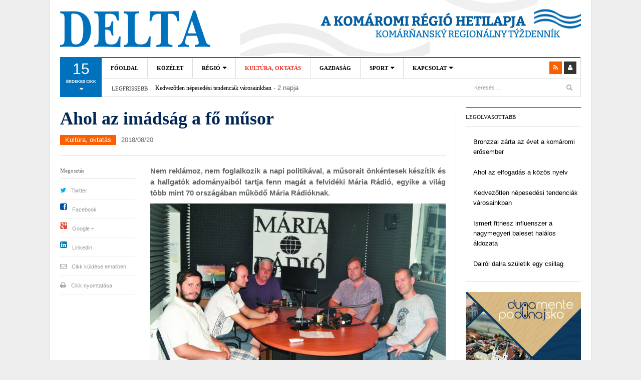

--- FILE ---
content_type: text/html; charset=UTF-8
request_url: https://www.deltakn.sk/ahol-az-imadsag-a-fo-musor/
body_size: 20369
content:
<!DOCTYPE html>
<html  xmlns:fb="http://ogp.me/ns/fb#" xmlns:og="http://ogp.me/ns#" lang="hu">
<head>
<meta charset="UTF-8" />
<meta content="width=device-width, initial-scale=1.0, user-scalable=no" name="viewport">
<title>Ahol az imádság a fő műsor | Delta - A Komáromi régió hetilapja - Komárňanský regionálny týždenník</title>
<link rel="profile" href="http://gmpg.org/xfn/11" />
<link rel="pingback" href="https://www.deltakn.sk/xmlrpc.php" />
<link href="http://fonts.googleapis.com/css?family=Roboto:400,300,400italic,300italic,700,700italic|Open+Sans:400,600,300,700&amp;subset=latin,latin-ext" rel="stylesheet" type="text/css">
<!--<meta property="fb:admins" content="{YOUR_FACEBOOK_USER_ID}"/>-->
<!--[if lt IE 9]>
<script src="https://www.deltakn.sk/wp-content/themes/dw-focus/assets/js/html5.js" type="text/javascript"></script>
<![endif]-->

<!-- All In One SEO Pack 3.7.1[216,321] -->
<script type="application/ld+json" class="aioseop-schema">{"@context":"https://schema.org","@graph":[{"@type":"Organization","@id":"https://www.deltakn.sk/#organization","url":"https://www.deltakn.sk/","name":"Delta - A Komáromi régió hetilapja - Komárňanský regionálny týždenník","sameAs":[]},{"@type":"WebSite","@id":"https://www.deltakn.sk/#website","url":"https://www.deltakn.sk/","name":"Delta - A Komáromi régió hetilapja - Komárňanský regionálny týždenník","publisher":{"@id":"https://www.deltakn.sk/#organization"},"potentialAction":{"@type":"SearchAction","target":"https://www.deltakn.sk/?s={search_term_string}","query-input":"required name=search_term_string"}},{"@type":"WebPage","@id":"https://www.deltakn.sk/ahol-az-imadsag-a-fo-musor/#webpage","url":"https://www.deltakn.sk/ahol-az-imadsag-a-fo-musor/","inLanguage":"hu","name":"Ahol az imádság a fő műsor","isPartOf":{"@id":"https://www.deltakn.sk/#website"},"breadcrumb":{"@id":"https://www.deltakn.sk/ahol-az-imadsag-a-fo-musor/#breadcrumblist"},"datePublished":"2018-08-20T06:20:17+01:00","dateModified":"2018-08-20T06:20:17+01:00"},{"@type":"Article","@id":"https://www.deltakn.sk/ahol-az-imadsag-a-fo-musor/#article","isPartOf":{"@id":"https://www.deltakn.sk/ahol-az-imadsag-a-fo-musor/#webpage"},"author":{"@id":"https://www.deltakn.sk/author/adam/#author"},"headline":"Ahol az imádság a fő műsor","datePublished":"2018-08-20T06:20:17+01:00","dateModified":"2018-08-20T06:20:17+01:00","commentCount":0,"mainEntityOfPage":{"@id":"https://www.deltakn.sk/ahol-az-imadsag-a-fo-musor/#webpage"},"publisher":{"@id":"https://www.deltakn.sk/#organization"},"articleSection":"Kultúra, oktatás","image":{"@type":"ImageObject","@id":"https://www.deltakn.sk/ahol-az-imadsag-a-fo-musor/#primaryimage","url":"http://www.deltakn.sk/wp-content/uploads/2018/08/SzabÃ³-Zsolt-Kacz-GÃ¡bor-e1534494399160.jpg"}},{"@type":"Person","@id":"https://www.deltakn.sk/author/adam/#author","name":"adam","sameAs":[],"image":{"@type":"ImageObject","@id":"https://www.deltakn.sk/#personlogo","url":"https://secure.gravatar.com/avatar/9820ec78f393792121cf6f69e0d90fa9?s=96&d=mm&r=g","width":96,"height":96,"caption":"adam"}},{"@type":"BreadcrumbList","@id":"https://www.deltakn.sk/ahol-az-imadsag-a-fo-musor/#breadcrumblist","itemListElement":[{"@type":"ListItem","position":1,"item":{"@type":"WebPage","@id":"https://www.deltakn.sk/","url":"https://www.deltakn.sk/","name":"Delta - A Komáromi régió hetilapja - Komárňanský regionálny týždenník"}},{"@type":"ListItem","position":2,"item":{"@type":"WebPage","@id":"https://www.deltakn.sk/ahol-az-imadsag-a-fo-musor/","url":"https://www.deltakn.sk/ahol-az-imadsag-a-fo-musor/","name":"Ahol az imádság a fő műsor"}}]}]}</script>
<link rel="canonical" href="https://www.deltakn.sk/ahol-az-imadsag-a-fo-musor/" />
<!-- All In One SEO Pack -->
<link rel='dns-prefetch' href='//platform.twitter.com' />
<link rel='dns-prefetch' href='//s.w.org' />
<link rel="alternate" type="application/rss+xml" title="Delta - A Komáromi régió hetilapja - Komárňanský regionálny týždenník &raquo; hírcsatorna" href="https://www.deltakn.sk/feed/" />
<link rel="alternate" type="application/rss+xml" title="Delta - A Komáromi régió hetilapja - Komárňanský regionálny týždenník &raquo; hozzászólás hírcsatorna" href="https://www.deltakn.sk/comments/feed/" />
<link rel="alternate" type="application/rss+xml" title="Delta - A Komáromi régió hetilapja - Komárňanský regionálny týždenník &raquo; Ahol az imádság a fő műsor hozzászólás hírcsatorna" href="https://www.deltakn.sk/ahol-az-imadsag-a-fo-musor/feed/" />
		<script type="text/javascript">
			window._wpemojiSettings = {"baseUrl":"https:\/\/s.w.org\/images\/core\/emoji\/13.0.0\/72x72\/","ext":".png","svgUrl":"https:\/\/s.w.org\/images\/core\/emoji\/13.0.0\/svg\/","svgExt":".svg","source":{"concatemoji":"https:\/\/www.deltakn.sk\/wp-includes\/js\/wp-emoji-release.min.js?ver=5.5.17"}};
			!function(e,a,t){var n,r,o,i=a.createElement("canvas"),p=i.getContext&&i.getContext("2d");function s(e,t){var a=String.fromCharCode;p.clearRect(0,0,i.width,i.height),p.fillText(a.apply(this,e),0,0);e=i.toDataURL();return p.clearRect(0,0,i.width,i.height),p.fillText(a.apply(this,t),0,0),e===i.toDataURL()}function c(e){var t=a.createElement("script");t.src=e,t.defer=t.type="text/javascript",a.getElementsByTagName("head")[0].appendChild(t)}for(o=Array("flag","emoji"),t.supports={everything:!0,everythingExceptFlag:!0},r=0;r<o.length;r++)t.supports[o[r]]=function(e){if(!p||!p.fillText)return!1;switch(p.textBaseline="top",p.font="600 32px Arial",e){case"flag":return s([127987,65039,8205,9895,65039],[127987,65039,8203,9895,65039])?!1:!s([55356,56826,55356,56819],[55356,56826,8203,55356,56819])&&!s([55356,57332,56128,56423,56128,56418,56128,56421,56128,56430,56128,56423,56128,56447],[55356,57332,8203,56128,56423,8203,56128,56418,8203,56128,56421,8203,56128,56430,8203,56128,56423,8203,56128,56447]);case"emoji":return!s([55357,56424,8205,55356,57212],[55357,56424,8203,55356,57212])}return!1}(o[r]),t.supports.everything=t.supports.everything&&t.supports[o[r]],"flag"!==o[r]&&(t.supports.everythingExceptFlag=t.supports.everythingExceptFlag&&t.supports[o[r]]);t.supports.everythingExceptFlag=t.supports.everythingExceptFlag&&!t.supports.flag,t.DOMReady=!1,t.readyCallback=function(){t.DOMReady=!0},t.supports.everything||(n=function(){t.readyCallback()},a.addEventListener?(a.addEventListener("DOMContentLoaded",n,!1),e.addEventListener("load",n,!1)):(e.attachEvent("onload",n),a.attachEvent("onreadystatechange",function(){"complete"===a.readyState&&t.readyCallback()})),(n=t.source||{}).concatemoji?c(n.concatemoji):n.wpemoji&&n.twemoji&&(c(n.twemoji),c(n.wpemoji)))}(window,document,window._wpemojiSettings);
		</script>
		<style type="text/css">
img.wp-smiley,
img.emoji {
	display: inline !important;
	border: none !important;
	box-shadow: none !important;
	height: 1em !important;
	width: 1em !important;
	margin: 0 .07em !important;
	vertical-align: -0.1em !important;
	background: none !important;
	padding: 0 !important;
}
</style>
	<link rel='stylesheet' id='wp-block-library-css'  href='https://www.deltakn.sk/wp-includes/css/dist/block-library/style.min.css?ver=5.5.17' type='text/css' media='all' />
<link rel='stylesheet' id='wordpress-popular-posts-css-css'  href='https://www.deltakn.sk/wp-content/plugins/wordpress-popular-posts/assets/css/wpp.css?ver=5.2.4' type='text/css' media='all' />
<link rel='stylesheet' id='dw_focus_template-css'  href='https://www.deltakn.sk/wp-content/themes/dw-focus/assets/css/template.css?ver=5.5.17' type='text/css' media='all' />
<link rel='stylesheet' id='dw_focus_responsive-css'  href='https://www.deltakn.sk/wp-content/themes/dw-focus/assets/css/responsive.css?ver=5.5.17' type='text/css' media='all' />
<link rel='stylesheet' id='style-css'  href='https://www.deltakn.sk/wp-content/themes/dw-focus/style.css?ver=5.5.17' type='text/css' media='all' />
<link rel='stylesheet' id='print-style-css'  href='https://www.deltakn.sk/wp-content/themes/dw-focus/assets/css/print.css?ver=5.5.17' type='text/css' media='print' />
<link rel='stylesheet' id='dw-focus-qa-css'  href='https://www.deltakn.sk/wp-content/themes/dw-focus/dwqa-templates/style.css?ver=5.5.17' type='text/css' media='all' />
<script type='application/json' id='wpp-json'>
{"sampling_active":0,"sampling_rate":100,"ajax_url":"https:\/\/www.deltakn.sk\/wp-json\/wordpress-popular-posts\/v1\/popular-posts","ID":15342,"token":"86a8ad0bcb","lang":0,"debug":0}
</script>
<script type='text/javascript' src='https://www.deltakn.sk/wp-content/plugins/wordpress-popular-posts/assets/js/wpp.min.js?ver=5.2.4' id='wpp-js-js'></script>
<script type='text/javascript' src='https://www.deltakn.sk/wp-includes/js/jquery/jquery.js?ver=1.12.4-wp' id='jquery-core-js'></script>
<script type='text/javascript' src='https://www.deltakn.sk/wp-content/themes/dw-focus/assets/js/bootstrap.min.js?ver=5.5.17' id='bootstrap-js'></script>
<script type='text/javascript' src='https://www.deltakn.sk/wp-content/themes/dw-focus/assets/js/jquery.infinitescroll.min.js?ver=5.5.17' id='infinitescroll-js'></script>
<script type='text/javascript' id='dw_focus-js-extra'>
/* <![CDATA[ */
var dw_focus = {"ajax_url":"https:\/\/www.deltakn.sk\/wp-admin\/admin-ajax.php"};
/* ]]> */
</script>
<script type='text/javascript' src='https://www.deltakn.sk/wp-content/themes/dw-focus/assets/js/custom.js?ver=5.5.17' id='dw_focus-js'></script>
<script type='text/javascript' src='//platform.twitter.com/widgets.js?ver=5.5.17' id='twitter-indent-js'></script>
<script type='text/javascript' id='single-social-js-extra'>
/* <![CDATA[ */
var dw_focus = {"ajax_url":"https:\/\/www.deltakn.sk\/wp-admin\/admin-ajax.php"};
/* ]]> */
</script>
<script type='text/javascript' src='https://www.deltakn.sk/wp-content/themes/dw-focus/assets/js/single-socials.js?ver=5.5.17' id='single-social-js'></script>
<script type='text/javascript' src='https://www.deltakn.sk/wp-content/themes/dw-focus/assets/js/jquery.mouse.move.js?ver=5.5.17' id='mouse-move-js'></script>
<script type='text/javascript' src='https://www.deltakn.sk/wp-content/themes/dw-focus/assets/js/jquery.swipe.js?ver=5.5.17' id='swipe-js'></script>
<script type='text/javascript' src='https://www.deltakn.sk/wp-content/plugins/google-analyticator/external-tracking.min.js?ver=6.5.4' id='ga-external-tracking-js'></script>
<link rel="https://api.w.org/" href="https://www.deltakn.sk/wp-json/" /><link rel="alternate" type="application/json" href="https://www.deltakn.sk/wp-json/wp/v2/posts/15342" /><link rel="EditURI" type="application/rsd+xml" title="RSD" href="https://www.deltakn.sk/xmlrpc.php?rsd" />
<link rel="wlwmanifest" type="application/wlwmanifest+xml" href="https://www.deltakn.sk/wp-includes/wlwmanifest.xml" /> 
<link rel='prev' title='Jöhet a 4-es busz Komáromban' href='https://www.deltakn.sk/johet-a-4-es-busz-komaromban/' />
<link rel='next' title='Pazar szereposztással, újra a Felvidéken a legendás István, a király rockopera' href='https://www.deltakn.sk/pazar-szereposztassal-ujra-a-felvideken-a-legendas-istvan-a-kiraly-rockopera/' />
<meta name="generator" content="WordPress 5.5.17" />
<link rel='shortlink' href='https://www.deltakn.sk/?p=15342' />
<link rel="alternate" type="application/json+oembed" href="https://www.deltakn.sk/wp-json/oembed/1.0/embed?url=https%3A%2F%2Fwww.deltakn.sk%2Fahol-az-imadsag-a-fo-musor%2F" />
<link rel="alternate" type="text/xml+oembed" href="https://www.deltakn.sk/wp-json/oembed/1.0/embed?url=https%3A%2F%2Fwww.deltakn.sk%2Fahol-az-imadsag-a-fo-musor%2F&#038;format=xml" />
<meta property='og:type' content='article' />
<meta property='og:title' content='Ahol az imádság a fő műsor' />
<meta property='og:url' content='https://www.deltakn.sk/ahol-az-imadsag-a-fo-musor/' />
<meta property='og:description' content='Nem reklámoz, nem foglalkozik a napi politikával, a műsorait önkéntesek készítik és a hallgatók adományaiból tartja fenn magát a felvidéki Mária Rádió, egyike a világ több mint 70 országában működő Mária Rádióknak.  Szabó Zsolt, a felvidéki Mária Rádió elnöke a héten Milánó közelében, Erba városában ismerkedik a Mária Rádió világcsalád központjával. „Az időt, amit a rádióra szánok, Istenre szánom. Fizetést nem kapok, kegyelmet annál többet” – fogadott múlt héten a Jókai utcai Szent Anna kápolnában működő rádió épületében. Bátyjával ingatlanokkal foglalkozó családi céget visz, azt vallja, a Mária Rádióban is a családias hangulat fogta meg. „Két fő célom, hogy növeljük a hallgatottságot, minél több fiatal hallgasson Mária Rádiót. Komárom vételkörzetében az FM 88,3 frekvencián &lt;a href=&quot;https://www.deltakn.sk/ahol-az-imadsag-a-fo-musor/&quot; title=&quot;Read more&quot; &gt;...&lt;/a&gt;' />
<meta property='og:site_name' content='Delta - A Komáromi régió hetilapja - Komárňanský regionálny týždenník' />
<meta property='fb:app_id' content='184268491682676' />
<meta property='og:locale' content='hu_HU' />
<meta property='og:image' content='http://www.deltakn.sk/wp-content/uploads/2018/08/Mária-Rádió-közös-e1534494264596.jpg' />
<link rel='image_src' href='http://www.deltakn.sk/wp-content/uploads/2018/08/Mária-Rádió-közös-e1534494264596.jpg' />
<meta property='og:image' content='http://www.deltakn.sk/wp-content/uploads/2018/08/Szabó-Zsolt-Kacz-Gábor-e1534494399160.jpg' />
<link rel='image_src' href='http://www.deltakn.sk/wp-content/uploads/2018/08/Szabó-Zsolt-Kacz-Gábor-e1534494399160.jpg' />
<meta property="og:title" content="Ahol az imádság a fő műsor" /><meta property="og:url" content="https://www.deltakn.sk/ahol-az-imadsag-a-fo-musor/" /><meta property="og:description" content="Nem reklámoz, nem foglalkozik a napi politikával, a műsorait önkéntesek készítik és a hallgatók adományaiból tartja fenn magát a felvidéki Mária Rádió, egyike a világ több mint 70 országában működő Mária Rádióknak. Szabó Zsolt, a felvidéki Mária Rádió elnöke a héten Milánó közelében, Erba városában ismerkedik a Mária Rádió világcsalád központjával. „Az időt, amit a&lt;a href=&quot;https://www.deltakn.sk/ahol-az-imadsag-a-fo-musor/&quot; title=&quot;Read more&quot; &gt;...&lt;/a&gt;"/>    <style type="text/css">
        
        
            </style>
    <link rel="shortcut icon" href="https://www.deltakn.sk/wp-content/themes/dw-focus/assets/img/favicon.ico"><!-- Google Analytics Tracking by Google Analyticator 6.5.4 -->
<script type="text/javascript">
    var analyticsFileTypes = [''];
    var analyticsSnippet = 'disabled';
    var analyticsEventTracking = 'enabled';
</script>
<script type="text/javascript">
	(function(i,s,o,g,r,a,m){i['GoogleAnalyticsObject']=r;i[r]=i[r]||function(){
	(i[r].q=i[r].q||[]).push(arguments)},i[r].l=1*new Date();a=s.createElement(o),
	m=s.getElementsByTagName(o)[0];a.async=1;a.src=g;m.parentNode.insertBefore(a,m)
	})(window,document,'script','//www.google-analytics.com/analytics.js','ga');
	ga('create', 'UA-39832706-16', 'auto');
	ga('require', 'displayfeatures');
 
	ga('send', 'pageview');
</script>
</head>
<body class="post-template-default single single-post postid-15342 single-format-standard desktop chrome  not-login group-blog" >
	<div id="fb-root"></div>
	<script>(function(d, s, id) {
	  var js, fjs = d.getElementsByTagName(s)[0];
	  if (d.getElementById(id)) return;
	  js = d.createElement(s); js.id = id;
	  js.src = "//connect.facebook.net/hu_HU/sdk.js#xfbml=1&version=v2.0";
	  fjs.parentNode.insertBefore(js, fjs);
	}(document, 'script', 'facebook-jssdk'));</script>
	<header id="masthead" class="site-header" role="banner">
	    <div class="container">
	    	<div id="header">
	    		<div class="row">
	           		<div id="branding" class="span4 visible-desktop">
		                <h1>
		                	<a href="https://www.deltakn.sk/" title="Delta &#8211; A Komáromi régió hetilapja &#8211; Komárňanský regionálny týždenník" rel="home">
		                		Delta &#8211; A Komáromi régió hetilapja &#8211; Komárňanský regionálny týždenník		                	</a>
		                </h1>
		            </div>
		            <!--<div class="span8 header_banner visible-desktop"><img src="https://www.deltakn.sk/wp-content/themes/dw-focus/assets/img/banner.png" alt="Delta &#8211; A Komáromi régió hetilapja &#8211; Komárňanský regionálny týždenník"></div>-->
		            		        </div>
	        </div>
	        		            <div class="btn-group top-news">
				    	        <a class="dropdown-toggle" data-toggle="dropdown" href="#">
            <span class="number">15</span>
            <span>érdekes cikk <i class="icon-caret-down"></i></span>
        </a>
                    <div class="top-news-inner">
                <ul class="dropdown-menu">
                    <div class="entry-meta">2026/01/25</div>

                    <div class="row-fluid">
                        <ul>
                            <li class="has-thumbnail first">
                    <div class="topnews-thumbnail"><a href="https://www.deltakn.sk/kedvezotlen-nepesedesi-tendenciak-varosainkban/" title="Kedvezőtlen népesedési tendenciák városainkban"><img width="40" height="40" src="https://www.deltakn.sk/wp-content/uploads/2026/01/pexels-photo-4617316-110x110.jpeg" class="attachment-40x40 size-40x40 wp-post-image" alt="Család" loading="lazy" /></a></div>
                    <div class="topnews-title"><a href="https://www.deltakn.sk/kedvezotlen-nepesedesi-tendenciak-varosainkban/" title="Kedvezőtlen népesedési tendenciák városainkban"> Kedvezőtlen népesedési tendenciák városainkban </a></div>
                </li>
                            <li class="has-thumbnail">
                    <div class="topnews-thumbnail"><a href="https://www.deltakn.sk/bronzzal-zarta-az-evet-a-komaromi-erosember/" title="Bronzzal zárta az évet a komáromi erősember"><img width="40" height="40" src="https://www.deltakn.sk/wp-content/uploads/2026/01/erosember-110x110.jpg" class="attachment-40x40 size-40x40 wp-post-image" alt="Horváth Tamás" loading="lazy" /></a></div>
                    <div class="topnews-title"><a href="https://www.deltakn.sk/bronzzal-zarta-az-evet-a-komaromi-erosember/" title="Bronzzal zárta az évet a komáromi erősember"> Bronzzal zárta az évet a komáromi erősember </a></div>
                </li>
                            <li class="has-thumbnail">
                    <div class="topnews-thumbnail"><a href="https://www.deltakn.sk/ismert-fitnesz-influenszer-a-nagymegyeri-baleset-halalos-aldozata/" title="Ismert fitnesz influenszer a nagymegyeri baleset halálos áldozata"><img width="40" height="40" src="https://www.deltakn.sk/wp-content/uploads/2026/01/617603590_1332887192218187_2646903338612136764_n-110x110.jpg" class="attachment-40x40 size-40x40 wp-post-image" alt="Közlekedési baleset" loading="lazy" /></a></div>
                    <div class="topnews-title"><a href="https://www.deltakn.sk/ismert-fitnesz-influenszer-a-nagymegyeri-baleset-halalos-aldozata/" title="Ismert fitnesz influenszer a nagymegyeri baleset halálos áldozata"> Ismert fitnesz influenszer a nagymegyeri baleset halálos áldozata </a></div>
                </li>
                            <li class="has-thumbnail first">
                    <div class="topnews-thumbnail"><a href="https://www.deltakn.sk/postan-erkeznek-az-energiautalvanyok/" title="Postán érkeznek az energiautalványok"><img width="40" height="40" src="https://www.deltakn.sk/wp-content/uploads/2026/01/radiator-pexels-scaled-e1768982683120-110x110.jpeg" class="attachment-40x40 size-40x40 wp-post-image" alt="Radiátor" loading="lazy" srcset="https://www.deltakn.sk/wp-content/uploads/2026/01/radiator-pexels-scaled-e1768982683120-110x110.jpeg 110w, https://www.deltakn.sk/wp-content/uploads/2026/01/radiator-pexels-scaled-e1768982683120-768x740.jpeg 768w, https://www.deltakn.sk/wp-content/uploads/2026/01/radiator-pexels-scaled-e1768982683120-1536x1479.jpeg 1536w, https://www.deltakn.sk/wp-content/uploads/2026/01/radiator-pexels-scaled-e1768982683120.jpeg 1707w" sizes="(max-width: 40px) 100vw, 40px" /></a></div>
                    <div class="topnews-title"><a href="https://www.deltakn.sk/postan-erkeznek-az-energiautalvanyok/" title="Postán érkeznek az energiautalványok"> Postán érkeznek az energiautalványok </a></div>
                </li>
                            <li class="has-thumbnail">
                    <div class="topnews-thumbnail"><a href="https://www.deltakn.sk/komoly-beruhazasokkal-inditjak-az-evet-ekelen/" title="Komoly beruházásokkal indítják az évet Ekelen"><img width="40" height="40" src="https://www.deltakn.sk/wp-content/uploads/2026/01/ekel-110x110.jpg" class="attachment-40x40 size-40x40 wp-post-image" alt="" loading="lazy" /></a></div>
                    <div class="topnews-title"><a href="https://www.deltakn.sk/komoly-beruhazasokkal-inditjak-az-evet-ekelen/" title="Komoly beruházásokkal indítják az évet Ekelen"> Komoly beruházásokkal indítják az évet Ekelen </a></div>
                </li>
                            <li class="has-thumbnail">
                    <div class="topnews-thumbnail"><a href="https://www.deltakn.sk/megujult-az-orvosi-rendelo-lakszakallason/" title="Megújult az orvosi rendelő Lakszakállason"><img width="40" height="40" src="https://www.deltakn.sk/wp-content/uploads/2026/01/unnamed-9-1-110x110.jpg" class="attachment-40x40 size-40x40 wp-post-image" alt="A lakszakállasi orvosi rendelő" loading="lazy" /></a></div>
                    <div class="topnews-title"><a href="https://www.deltakn.sk/megujult-az-orvosi-rendelo-lakszakallason/" title="Megújult az orvosi rendelő Lakszakállason"> Megújult az orvosi rendelő Lakszakállason </a></div>
                </li>
                            <li class="has-thumbnail first">
                    <div class="topnews-thumbnail"><a href="https://www.deltakn.sk/jo-kis-zenei-utazas-megallokkal/" title="Jó kis zenei utazás megállókkal"><img width="40" height="40" src="https://www.deltakn.sk/wp-content/uploads/2026/01/Jokai-szinhaz1-110x110.jpg" class="attachment-40x40 size-40x40 wp-post-image" alt="A Komáromi Jókai Színház felvétele" loading="lazy" /></a></div>
                    <div class="topnews-title"><a href="https://www.deltakn.sk/jo-kis-zenei-utazas-megallokkal/" title="Jó kis zenei utazás megállókkal"> Jó kis zenei utazás megállókkal </a></div>
                </li>
                            <li class="has-thumbnail">
                    <div class="topnews-thumbnail"><a href="https://www.deltakn.sk/nagy-volumenu-felujitasok-a-komaromi-temetoben/" title="Nagy volumenű felújítások a komáromi temetőben"><img width="40" height="40" src="https://www.deltakn.sk/wp-content/uploads/2025/12/475124268_122134784390477322_2861595693047353254_n-110x110.jpg" class="attachment-40x40 size-40x40 wp-post-image" alt="A komáromi temető (Forrás: Komáromi Római Katolikus temető Facebook-oldal)" loading="lazy" /></a></div>
                    <div class="topnews-title"><a href="https://www.deltakn.sk/nagy-volumenu-felujitasok-a-komaromi-temetoben/" title="Nagy volumenű felújítások a komáromi temetőben"> Nagy volumenű felújítások a komáromi temetőben </a></div>
                </li>
                            <li class="has-thumbnail">
                    <div class="topnews-thumbnail"><a href="https://www.deltakn.sk/somogyi-alfred-is-tagadta-a-benes-dekretumokat/" title="Somogyi Alfréd is tagadta a Beneš-dekrétumokat"><img width="40" height="40" src="https://www.deltakn.sk/wp-content/uploads/2026/01/IMG_3741-110x110.jpg" class="attachment-40x40 size-40x40 wp-post-image" alt="Somogyi Alfréd (Szalai Erika felvétele)" loading="lazy" /></a></div>
                    <div class="topnews-title"><a href="https://www.deltakn.sk/somogyi-alfred-is-tagadta-a-benes-dekretumokat/" title="Somogyi Alfréd is tagadta a Beneš-dekrétumokat"> Somogyi Alfréd is tagadta a Beneš-dekrétumokat </a></div>
                </li>
                            <li class="has-thumbnail first">
                    <div class="topnews-thumbnail"><a href="https://www.deltakn.sk/taiyo-karate-klub-huszonot-versenyen-kozel-ketszaz-erem/" title="Taiyo Karate Klub: Huszonöt versenyen közel kétszáz érem"><img width="40" height="40" src="https://www.deltakn.sk/wp-content/uploads/2026/01/csoportkep-110x110.jpg" class="attachment-40x40 size-40x40 wp-post-image" alt="Taiyo Karate Klub Gúta" loading="lazy" /></a></div>
                    <div class="topnews-title"><a href="https://www.deltakn.sk/taiyo-karate-klub-huszonot-versenyen-kozel-ketszaz-erem/" title="Taiyo Karate Klub: Huszonöt versenyen közel kétszáz érem"> Taiyo Karate Klub: Huszonöt versenyen közel kétszáz érem </a></div>
                </li>
                            <li class="has-thumbnail">
                    <div class="topnews-thumbnail"><a href="https://www.deltakn.sk/onfeljelentessel-a-benes-dekretumok-ellen/" title="Önfeljelentéssel a Beneš-dekrétumok ellen"><img width="40" height="40" src="https://www.deltakn.sk/wp-content/uploads/2026/01/onfeljelentes-110x110.jpg" class="attachment-40x40 size-40x40 wp-post-image" alt="Orosz Örs, Fiala-Butora János és Stubendek Attila" loading="lazy" /></a></div>
                    <div class="topnews-title"><a href="https://www.deltakn.sk/onfeljelentessel-a-benes-dekretumok-ellen/" title="Önfeljelentéssel a Beneš-dekrétumok ellen"> Önfeljelentéssel a Beneš-dekrétumok ellen </a></div>
                </li>
                            <li class="has-thumbnail">
                    <div class="topnews-thumbnail"><a href="https://www.deltakn.sk/a-labdarugas-hosszu-tavon-mindig-igazsagos-interju-radvanyi-miklossal/" title="A labdarúgás hosszú távon mindig igazságos – interjú Radványi Miklóssal"><img width="40" height="40" src="https://www.deltakn.sk/wp-content/uploads/2026/01/radvanyi-e1768466967221-1-110x110.jpg" class="attachment-40x40 size-40x40 wp-post-image" alt="Radványi Miklós" loading="lazy" /></a></div>
                    <div class="topnews-title"><a href="https://www.deltakn.sk/a-labdarugas-hosszu-tavon-mindig-igazsagos-interju-radvanyi-miklossal/" title="A labdarúgás hosszú távon mindig igazságos – interjú Radványi Miklóssal"> A labdarúgás hosszú távon mindig igazságos – interjú Radványi Miklóssal </a></div>
                </li>
                            <li class="has-thumbnail first">
                    <div class="topnews-thumbnail"><a href="https://www.deltakn.sk/fantasztikus-szezont-zart-a-chasse-gymnastique/" title="Fantasztikus szezont zárt a Chassé Gymnastique"><img width="40" height="40" src="https://www.deltakn.sk/wp-content/uploads/2026/01/IMG_2493-110x110.jpg" class="attachment-40x40 size-40x40 wp-post-image" alt="Chassé Gymnastique" loading="lazy" /></a></div>
                    <div class="topnews-title"><a href="https://www.deltakn.sk/fantasztikus-szezont-zart-a-chasse-gymnastique/" title="Fantasztikus szezont zárt a Chassé Gymnastique"> Fantasztikus szezont zárt a Chassé Gymnastique </a></div>
                </li>
                            <li class="has-thumbnail">
                    <div class="topnews-thumbnail"><a href="https://www.deltakn.sk/pozsonyi-aranyerem-szuletett-a-gutai-maratonon/" title="Pozsonyi aranyérem született a gútai maratonon"><img width="40" height="40" src="https://www.deltakn.sk/wp-content/uploads/2026/01/614679846_4284094458404105_3357508479025566615_n-110x110.jpg" class="attachment-40x40 size-40x40 wp-post-image" alt="Gútai maraton" loading="lazy" /></a></div>
                    <div class="topnews-title"><a href="https://www.deltakn.sk/pozsonyi-aranyerem-szuletett-a-gutai-maratonon/" title="Pozsonyi aranyérem született a gútai maratonon"> Pozsonyi aranyérem született a gútai maratonon </a></div>
                </li>
                            <li class="has-thumbnail">
                    <div class="topnews-thumbnail"><a href="https://www.deltakn.sk/vonat-es-auto-utkozott-bajcsnal/" title="Vonat és autó ütközött Bajcsnál"><img width="40" height="40" src="https://www.deltakn.sk/wp-content/uploads/2026/01/616224817_1311479991007639_1084181499479350037_n-110x110.jpg" class="attachment-40x40 size-40x40 wp-post-image" alt="" loading="lazy" /></a></div>
                    <div class="topnews-title"><a href="https://www.deltakn.sk/vonat-es-auto-utkozott-bajcsnal/" title="Vonat és autó ütközött Bajcsnál"> Vonat és autó ütközött Bajcsnál </a></div>
                </li>
                                    </ul>
                    </div>
                </ul>
            </div>
            				    </div>
			
		    <div class="wrap-navigation">
		        <nav id="site-navigation" class="main-navigation navbar" role="navigation">
		            <div class="navbar-inner">
						<button class="btn btn-navbar" data-target=".nav-collapse" data-toggle="collapse"  type="button">
							<span class="icon-bar"></span>
							<span class="icon-bar"></span>
							<span class="icon-bar"></span>
						</button>

						<button class="collapse-search hidden-desktop" data-target=".search-collapse" data-toggle="collapse" >
							<i class="icon-search"></i>
						</button>

						<a class="small-logo hidden-desktop" rel="home" title="DW Focus" href="https://www.deltakn.sk/">DW Focus</a>
					
												<ul class="social-links visible-desktop">
																																										<li class="rss"><a href="https://www.deltakn.sk/feed/" title="Rss"><i class="icon-rss"></i></a></li>
																					<li class="login"><a href="https://www.deltakn.sk/wp-login.php?redirect_to=https%3A%2F%2Fwww.deltakn.sk%2Fahol-az-imadsag-a-fo-musor%2F" title="Login"><i class="icon-user"></i></a>
													</ul><!-- End social links -->

						<div class="search-collapse collapse">
								<form method="get" name="searchForm" class="searchForm" action="https://www.deltakn.sk/" role="search">
		<input type="text" class="field" name="s" value="" placeholder="Keresés &hellip;" />
		<input type="submit" class="submit" name="submit" value="Keresés" />
	</form>
						</div>

						<div class="nav-collapse collapse">
							<ul id="menu-menu-1" class="nav"><li id="menu-item-3750" class="menu-item menu-item-type-custom menu-item-object-custom menu-item-home menu-item-3750 0"><a href="http://www.deltakn.sk">Főoldal</a></li>
<li id="menu-item-3800" class="menu-item menu-item-type-taxonomy menu-item-object-category menu-item-3800 color-none 0"><a href="https://www.deltakn.sk/category/kozelet/">Közélet</a><div class="sub-mega-wrap">
<div class='subcat'></div> 
</div>
</li>
<li id="menu-item-3807" class="menu-item menu-item-type-taxonomy menu-item-object-category menu-item-has-children menu-parent-item menu-parent-item menu-item-3807 color-none 0"><a href="https://www.deltakn.sk/category/regio/">Régió</a><div class="sub-mega-wrap">
<i class="sub-menu-collapse icon-chevron-down hidden-desktop"></i>
<ul class="sub-menu">
	<li id="menu-item-3870" class="menu-item menu-item-type-taxonomy menu-item-object-category menu-item-3870 active color-none 1"><a href="https://www.deltakn.sk/category/regio/guta/">Gúta</a></li>
	<li id="menu-item-3883" class="menu-item menu-item-type-taxonomy menu-item-object-category menu-item-3883 color-none 1"><a href="https://www.deltakn.sk/category/regio/ogyalla/">Ógyalla</a></li>
	<li id="menu-item-3881" class="menu-item menu-item-type-taxonomy menu-item-object-category menu-item-3881 color-none 1"><a href="https://www.deltakn.sk/category/regio/naszvad/">Naszvad</a></li>
	<li id="menu-item-3878" class="menu-item menu-item-type-taxonomy menu-item-object-category menu-item-3878 color-none 1"><a href="https://www.deltakn.sk/category/regio/marcelhaza/">Marcelháza</a></li>
	<li id="menu-item-3864" class="menu-item menu-item-type-taxonomy menu-item-object-category menu-item-3864 color-none 1"><a href="https://www.deltakn.sk/category/regio/batorkeszi/">Bátorkeszi</a></li>
	<li id="menu-item-3884" class="menu-item menu-item-type-taxonomy menu-item-object-category menu-item-3884 color-none 1"><a href="https://www.deltakn.sk/category/regio/perbete/">Perbete</a></li>
	<li id="menu-item-3882" class="menu-item menu-item-type-taxonomy menu-item-object-category menu-item-3882 color-none 1"><a href="https://www.deltakn.sk/category/regio/nemesocsa/">Nemesócsa</a></li>
	<li id="menu-item-3885" class="menu-item menu-item-type-taxonomy menu-item-object-category menu-item-3885 color-none 1"><a href="https://www.deltakn.sk/category/regio/tobbi-telepules/">Többi település</a></li>
</ul>
<div class='subcat'><div class='active' id='mn-latest-3870'><ul id='mn-latest-3870'><li class='has-thumbnail' ><div class='subcat-thumbnail'><a href='https://www.deltakn.sk/taiyo-karate-klub-huszonot-versenyen-kozel-ketszaz-erem/' title='Taiyo Karate Klub: Huszonöt versenyen közel kétszáz érem'><img width="40" height="40" src="https://www.deltakn.sk/wp-content/uploads/2026/01/csoportkep-110x110.jpg" class="attachment-40x40 size-40x40 wp-post-image" alt="Taiyo Karate Klub Gúta" loading="lazy" /></a></div><div class='subcat-title'><a href='https://www.deltakn.sk/taiyo-karate-klub-huszonot-versenyen-kozel-ketszaz-erem/' title='Taiyo Karate Klub: Huszonöt versenyen közel kétszáz érem'> Taiyo Karate Klub: Huszonöt versenyen közel kétszáz érem</a><span> - 2026/01/16</span></div></li><li class='has-thumbnail' ><div class='subcat-thumbnail'><a href='https://www.deltakn.sk/pozsonyi-aranyerem-szuletett-a-gutai-maratonon/' title='Pozsonyi aranyérem született a gútai maratonon'><img width="40" height="40" src="https://www.deltakn.sk/wp-content/uploads/2026/01/614679846_4284094458404105_3357508479025566615_n-110x110.jpg" class="attachment-40x40 size-40x40 wp-post-image" alt="Gútai maraton" loading="lazy" /></a></div><div class='subcat-title'><a href='https://www.deltakn.sk/pozsonyi-aranyerem-szuletett-a-gutai-maratonon/' title='Pozsonyi aranyérem született a gútai maratonon'> Pozsonyi aranyérem született a gútai maratonon</a><span> - 2026/01/14</span></div></li><li class='has-thumbnail' ><div class='subcat-thumbnail'><a href='https://www.deltakn.sk/gutan-is-lesz-munkahivatal/' title='Gútán is lesz munkahivatal'><img width="40" height="40" src="https://www.deltakn.sk/wp-content/uploads/2025/12/601354874_10237366347675963_1341201678113484201_n-2-110x110.jpg" class="attachment-40x40 size-40x40 wp-post-image" alt="Viliam Kocsis, a Komáromi Járási Munka-, Szociális és Családügyi Hivatal igazgatója, és Beke László hivatalvezető Halász Bélával (j)" loading="lazy" /></a></div><div class='subcat-title'><a href='https://www.deltakn.sk/gutan-is-lesz-munkahivatal/' title='Gútán is lesz munkahivatal'> Gútán is lesz munkahivatal</a><span> - 2025/12/17</span></div></li><li class='has-thumbnail' ><div class='subcat-thumbnail'><a href='https://www.deltakn.sk/telekrendezes-a-gutai-danko-pista-telepen/' title='Telekrendezés a gútai Dankó Pista telepen'><img width="40" height="40" src="https://www.deltakn.sk/wp-content/uploads/2025/12/dankopistatelep-110x110.jpg" class="attachment-40x40 size-40x40 wp-post-image" alt="Dankó Pista telep" loading="lazy" /></a></div><div class='subcat-title'><a href='https://www.deltakn.sk/telekrendezes-a-gutai-danko-pista-telepen/' title='Telekrendezés a gútai Dankó Pista telepen'> Telekrendezés a gútai Dankó Pista telepen</a><span> - 2025/12/03</span></div></li><li ><div class='subcat-thumbnail'><a href='https://www.deltakn.sk/a-tarsashazi-hulladek-mereset-is-megoldottak-gutan/' title='A társasházi hulladék mérését is megoldották Gútán'></a></div><div class='subcat-title'><a href='https://www.deltakn.sk/a-tarsashazi-hulladek-mereset-is-megoldottak-gutan/' title='A társasházi hulladék mérését is megoldották Gútán'> A társasházi hulladék mérését is megoldották Gútán</a><span> - 2025/11/15</span></div></li></ul><a href='https://www.deltakn.sk/category/regio/guta/' title=''>Összes</a></div><div class='' id='mn-latest-3883'><ul id='mn-latest-3883'><li class='has-thumbnail' ><div class='subcat-thumbnail'><a href='https://www.deltakn.sk/rabszokes-ogyallan/' title='Rabszökés Ógyallán'><img width="40" height="40" src="https://www.deltakn.sk/wp-content/uploads/2026/01/613726649_1291970936312114_4791250051050293344_n-2-110x110.jpg" class="attachment-40x40 size-40x40 wp-post-image" alt="Alexander Szabó" loading="lazy" /></a></div><div class='subcat-title'><a href='https://www.deltakn.sk/rabszokes-ogyallan/' title='Rabszökés Ógyallán'> Rabszökés Ógyallán</a><span> - 2026/01/08</span></div></li><li class='has-thumbnail' ><div class='subcat-thumbnail'><a href='https://www.deltakn.sk/sargasag-mar-nincs-korlatozas-ogyallan/' title='Sárgaság: már nincs korlátozás Ógyallán'><img width="40" height="40" src="https://www.deltakn.sk/wp-content/uploads/2025/10/sargasag-illusztracio-110x110.jpg" class="attachment-40x40 size-40x40 wp-post-image" alt="Hepatitis (Pexels)" loading="lazy" /></a></div><div class='subcat-title'><a href='https://www.deltakn.sk/sargasag-mar-nincs-korlatozas-ogyallan/' title='Sárgaság: már nincs korlátozás Ógyallán'> Sárgaság: már nincs korlátozás Ógyallán</a><span> - 2025/12/10</span></div></li><li ><div class='subcat-thumbnail'><a href='https://www.deltakn.sk/terjed-a-sargasag-ogyallan/' title='Terjed a sárgaság Ógyallán'></a></div><div class='subcat-title'><a href='https://www.deltakn.sk/terjed-a-sargasag-ogyallan/' title='Terjed a sárgaság Ógyallán'> Terjed a sárgaság Ógyallán</a><span> - 2025/08/15</span></div></li><li ><div class='subcat-thumbnail'><a href='https://www.deltakn.sk/jokai-ogyallai-kotodesei/' title='Jókai ógyallai kötődései'></a></div><div class='subcat-title'><a href='https://www.deltakn.sk/jokai-ogyallai-kotodesei/' title='Jókai ógyallai kötődései'> Jókai ógyallai kötődései</a><span> - 2025/05/20</span></div></li><li ><div class='subcat-thumbnail'><a href='https://www.deltakn.sk/megujult-a-szent-laszlo-templom-toronyoraja/' title='Megújult a Szent László templom toronyórája'></a></div><div class='subcat-title'><a href='https://www.deltakn.sk/megujult-a-szent-laszlo-templom-toronyoraja/' title='Megújult a Szent László templom toronyórája'> Megújult a Szent László templom toronyórája</a><span> - 2025/03/06</span></div></li></ul><a href='https://www.deltakn.sk/category/regio/ogyalla/' title=''>Összes</a></div><div class='' id='mn-latest-3881'><ul id='mn-latest-3881'><li class='has-thumbnail' ><div class='subcat-thumbnail'><a href='https://www.deltakn.sk/generaciokat-kot-ossze-a-nepzene-orok-erteke/' title='Generációkat köt össze a népzene örök értéke'><img width="40" height="40" src="https://www.deltakn.sk/wp-content/uploads/2025/12/Naszvad-110x110.jpg" class="attachment-40x40 size-40x40 wp-post-image" alt="A naszvadi citerások" loading="lazy" /></a></div><div class='subcat-title'><a href='https://www.deltakn.sk/generaciokat-kot-ossze-a-nepzene-orok-erteke/' title='Generációkat köt össze a népzene örök értéke'> Generációkat köt össze a népzene örök értéke</a><span> - 2025/12/13</span></div></li><li class='has-thumbnail' ><div class='subcat-thumbnail'><a href='https://www.deltakn.sk/naszvad-76-milliobol-gazdalkodik/' title='Naszvad 7,6 millióból gazdálkodik'><img width="40" height="40" src="https://www.deltakn.sk/wp-content/uploads/2022/06/naszvad-110x110.jpg" class="attachment-40x40 size-40x40 wp-post-image" alt="" loading="lazy" /></a></div><div class='subcat-title'><a href='https://www.deltakn.sk/naszvad-76-milliobol-gazdalkodik/' title='Naszvad 7,6 millióból gazdálkodik'> Naszvad 7,6 millióból gazdálkodik</a><span> - 2025/12/04</span></div></li><li class='has-thumbnail' ><div class='subcat-thumbnail'><a href='https://www.deltakn.sk/uj-jatszoterrel-es-parkkal-gyarapodik-naszvad/' title='Új játszótérrel és parkkal gyarapodik Naszvad'><img width="40" height="40" src="https://www.deltakn.sk/wp-content/uploads/2025/11/unnamed-20-110x110.jpg" class="attachment-40x40 size-40x40 wp-post-image" alt="A naszvadi játszótér látványterve" loading="lazy" /></a></div><div class='subcat-title'><a href='https://www.deltakn.sk/uj-jatszoterrel-es-parkkal-gyarapodik-naszvad/' title='Új játszótérrel és parkkal gyarapodik Naszvad'> Új játszótérrel és parkkal gyarapodik Naszvad</a><span> - 2025/11/08</span></div></li><li class='has-thumbnail' ><div class='subcat-thumbnail'><a href='https://www.deltakn.sk/jol-sikerult-a-megbecsultek-delutanja-naszvadon/' title='Jól sikerült a Megbecsültek délutánja Naszvadon'><img width="40" height="40" src="https://www.deltakn.sk/wp-content/uploads/2025/10/Naszvad-megbecsultek-110x110.jpg" class="attachment-40x40 size-40x40 wp-post-image" alt="Megbecsültek délutánja Naszvadon" loading="lazy" /></a></div><div class='subcat-title'><a href='https://www.deltakn.sk/jol-sikerult-a-megbecsultek-delutanja-naszvadon/' title='Jól sikerült a Megbecsültek délutánja Naszvadon'> Jól sikerült a Megbecsültek délutánja Naszvadon</a><span> - 2025/10/21</span></div></li><li class='has-thumbnail' ><div class='subcat-thumbnail'><a href='https://www.deltakn.sk/hidat-kepeznek-a-hit-es-a-muveszet-kozott/' title='Hidat képeznek a hit és a művészet között'><img width="40" height="40" src="https://www.deltakn.sk/wp-content/uploads/2025/09/Naszvad1-110x110.jpg" class="attachment-40x40 size-40x40 wp-post-image" alt="XIX. Ars Sacra Fesztivál" loading="lazy" /></a></div><div class='subcat-title'><a href='https://www.deltakn.sk/hidat-kepeznek-a-hit-es-a-muveszet-kozott/' title='Hidat képeznek a hit és a művészet között'> Hidat képeznek a hit és a művészet között</a><span> - 2025/09/29</span></div></li></ul><a href='https://www.deltakn.sk/category/regio/naszvad/' title=''>Összes</a></div><div class='' id='mn-latest-3878'><ul id='mn-latest-3878'><li ><div class='subcat-thumbnail'><a href='https://www.deltakn.sk/felbukkant-az-aranysakal-jarasunkban/' title='Felbukkant az aranysakál járásunkban'></a></div><div class='subcat-title'><a href='https://www.deltakn.sk/felbukkant-az-aranysakal-jarasunkban/' title='Felbukkant az aranysakál járásunkban'> Felbukkant az aranysakál járásunkban</a><span> - 2025/02/26</span></div></li><li class='has-thumbnail' ><div class='subcat-thumbnail'><a href='https://www.deltakn.sk/elet-a-marcelhazi-allatkorhazban/' title='Élet a marcelházi állatkórházban'><img width="40" height="40" src="https://www.deltakn.sk/wp-content/uploads/2023/07/ozike-110x110.jpg" class="attachment-40x40 size-40x40 wp-post-image" alt="" loading="lazy" /></a></div><div class='subcat-title'><a href='https://www.deltakn.sk/elet-a-marcelhazi-allatkorhazban/' title='Élet a marcelházi állatkórházban'> Élet a marcelházi állatkórházban</a><span> - 2023/08/01</span></div></li><li ><div class='subcat-thumbnail'><a href='https://www.deltakn.sk/felszenteltek-a-megujult-templomot-marcelhazan/' title='Felszentelték a megújult templomot Marcelházán'></a></div><div class='subcat-title'><a href='https://www.deltakn.sk/felszenteltek-a-megujult-templomot-marcelhazan/' title='Felszentelték a megújult templomot Marcelházán'> Felszentelték a megújult templomot Marcelházán</a><span> - 2023/07/26</span></div></li><li ><div class='subcat-thumbnail'><a href='https://www.deltakn.sk/korszerusitett-ovodaban-varjak-a-telet/' title='Korszerűsített óvodában várják a telet'></a></div><div class='subcat-title'><a href='https://www.deltakn.sk/korszerusitett-ovodaban-varjak-a-telet/' title='Korszerűsített óvodában várják a telet'> Korszerűsített óvodában várják a telet</a><span> - 2022/11/28</span></div></li><li ><div class='subcat-thumbnail'><a href='https://www.deltakn.sk/geotermikus-energiaval-futik-majd-a-stadiont/' title='Geotermikus energiával fűtik majd a stadiont'></a></div><div class='subcat-title'><a href='https://www.deltakn.sk/geotermikus-energiaval-futik-majd-a-stadiont/' title='Geotermikus energiával fűtik majd a stadiont'> Geotermikus energiával fűtik majd a stadiont</a><span> - 2022/03/12</span></div></li></ul><a href='https://www.deltakn.sk/category/regio/marcelhaza/' title=''>Összes</a></div><div class='' id='mn-latest-3864'><ul id='mn-latest-3864'><li class='has-thumbnail' ><div class='subcat-thumbnail'><a href='https://www.deltakn.sk/nyitra-megye-is-utjat-allna-a-szeleromuveknek/' title='Nyitra megye is útját állná a szélerőműveknek'><img width="40" height="40" src="https://www.deltakn.sk/wp-content/uploads/2025/12/pexels-photo-3619870_0-110x110.jpeg" class="attachment-40x40 size-40x40 wp-post-image" alt="Szélerőmű (illusztrációs felvétel, Pexels)" loading="lazy" /></a></div><div class='subcat-title'><a href='https://www.deltakn.sk/nyitra-megye-is-utjat-allna-a-szeleromuveknek/' title='Nyitra megye is útját állná a szélerőműveknek'> Nyitra megye is útját állná a szélerőműveknek</a><span> - 2025/12/13</span></div></li><li class='has-thumbnail' ><div class='subcat-thumbnail'><a href='https://www.deltakn.sk/uj-korszakot-nyitnak-a-fejlesztesek-batorkeszin/' title='Új korszakot nyitnak a fejlesztések Bátorkeszin'><img width="40" height="40" src="https://www.deltakn.sk/wp-content/uploads/2025/11/Batorkeszi-idosotthon-110x110.jpg" class="attachment-40x40 size-40x40 wp-post-image" alt="Épül a bátorkeszi idősotthon" loading="lazy" /></a></div><div class='subcat-title'><a href='https://www.deltakn.sk/uj-korszakot-nyitnak-a-fejlesztesek-batorkeszin/' title='Új korszakot nyitnak a fejlesztések Bátorkeszin'> Új korszakot nyitnak a fejlesztések Bátorkeszin</a><span> - 2025/11/23</span></div></li><li class='has-thumbnail' ><div class='subcat-thumbnail'><a href='https://www.deltakn.sk/rokak-tuntek-fel-batorkeszin/' title='Rókák tűntek fel Bátorkeszin'><img width="40" height="40" src="https://www.deltakn.sk/wp-content/uploads/2025/11/roka-illusztracio-110x110.jpeg" class="attachment-40x40 size-40x40 wp-post-image" alt="Illusztrációs felvétel (Pixabay)" loading="lazy" /></a></div><div class='subcat-title'><a href='https://www.deltakn.sk/rokak-tuntek-fel-batorkeszin/' title='Rókák tűntek fel Bátorkeszin'> Rókák tűntek fel Bátorkeszin</a><span> - 2025/11/09</span></div></li><li class='has-thumbnail' ><div class='subcat-thumbnail'><a href='https://www.deltakn.sk/vihar-a-tervezett-szeleromu-korul/' title='Vihar a tervezett szélerőmű körül'><img width="40" height="40" src="https://www.deltakn.sk/wp-content/uploads/2025/05/vihar_szeleromu-110x110.jpg" class="attachment-40x40 size-40x40 wp-post-image" alt="" loading="lazy" /></a></div><div class='subcat-title'><a href='https://www.deltakn.sk/vihar-a-tervezett-szeleromu-korul/' title='Vihar a tervezett szélerőmű körül'> Vihar a tervezett szélerőmű körül</a><span> - 2025/05/06</span></div></li><li ><div class='subcat-thumbnail'><a href='https://www.deltakn.sk/benepesul-a-mehecske-reformatus-bolcsode/' title='Benépesül a Méhecske Református Bölcsőde'></a></div><div class='subcat-title'><a href='https://www.deltakn.sk/benepesul-a-mehecske-reformatus-bolcsode/' title='Benépesül a Méhecske Református Bölcsőde'> Benépesül a Méhecske Református Bölcsőde</a><span> - 2023/03/13</span></div></li></ul><a href='https://www.deltakn.sk/category/regio/batorkeszi/' title=''>Összes</a></div><div class='' id='mn-latest-3884'><ul id='mn-latest-3884'><li class='has-thumbnail' ><div class='subcat-thumbnail'><a href='https://www.deltakn.sk/megkezdodott-a-pandy-lajos-muvelodesi-haz-felujitasa/' title='Megkezdődött a Pándy Lajos Művelődési Ház felújítása'><img width="40" height="40" src="https://www.deltakn.sk/wp-content/uploads/2025/11/unnamed-3-110x110.png" class="attachment-40x40 size-40x40 wp-post-image" alt="A Pándy Lajos Művelődési Ház" loading="lazy" /></a></div><div class='subcat-title'><a href='https://www.deltakn.sk/megkezdodott-a-pandy-lajos-muvelodesi-haz-felujitasa/' title='Megkezdődött a Pándy Lajos Művelődési Ház felújítása'> Megkezdődött a Pándy Lajos Művelődési Ház felújítása</a><span> - 2025/11/22</span></div></li><li ><div class='subcat-thumbnail'><a href='https://www.deltakn.sk/a-gyerekmosoly-mindenkit-feltolt/' title='A gyerekmosoly mindenkit feltölt'></a></div><div class='subcat-title'><a href='https://www.deltakn.sk/a-gyerekmosoly-mindenkit-feltolt/' title='A gyerekmosoly mindenkit feltölt'> A gyerekmosoly mindenkit feltölt</a><span> - 2025/06/03</span></div></li><li ><div class='subcat-thumbnail'><a href='https://www.deltakn.sk/egy-konyv-amire-az-egesz-falu-buszke-lehet/' title='Egy könyv, amire az egész falu büszke lehet'></a></div><div class='subcat-title'><a href='https://www.deltakn.sk/egy-konyv-amire-az-egesz-falu-buszke-lehet/' title='Egy könyv, amire az egész falu büszke lehet'> Egy könyv, amire az egész falu büszke lehet</a><span> - 2025/01/20</span></div></li><li ><div class='subcat-thumbnail'><a href='https://www.deltakn.sk/megujult-a-perbetei-reformatus-templom-tornya/' title='Megújult a perbetei református templom tornya'></a></div><div class='subcat-title'><a href='https://www.deltakn.sk/megujult-a-perbetei-reformatus-templom-tornya/' title='Megújult a perbetei református templom tornya'> Megújult a perbetei református templom tornya</a><span> - 2024/05/24</span></div></li><li ><div class='subcat-thumbnail'><a href='https://www.deltakn.sk/egy-perbetei-tortenet-a-budapesti-eskuvokiallitason/' title='Egy perbetei történet a budapesti esküvőkiállításon'></a></div><div class='subcat-title'><a href='https://www.deltakn.sk/egy-perbetei-tortenet-a-budapesti-eskuvokiallitason/' title='Egy perbetei történet a budapesti esküvőkiállításon'> Egy perbetei történet a budapesti esküvőkiállításon</a><span> - 2024/04/03</span></div></li></ul><a href='https://www.deltakn.sk/category/regio/perbete/' title=''>Összes</a></div><div class='' id='mn-latest-3882'><ul id='mn-latest-3882'><li class='has-thumbnail' ><div class='subcat-thumbnail'><a href='https://www.deltakn.sk/nemesocsa-stabilitasa-a-fejlesztesekben-is-megmutatkozik/' title='Nemesócsa stabilitása a fejlesztésekben is megmutatkozik'><img width="40" height="40" src="https://www.deltakn.sk/wp-content/uploads/2025/10/Ocsa1-110x110.jpg" class="attachment-40x40 size-40x40 wp-post-image" alt="Nemesócsa" loading="lazy" /></a></div><div class='subcat-title'><a href='https://www.deltakn.sk/nemesocsa-stabilitasa-a-fejlesztesekben-is-megmutatkozik/' title='Nemesócsa stabilitása a fejlesztésekben is megmutatkozik'> Nemesócsa stabilitása a fejlesztésekben is megmutatkozik</a><span> - 2025/10/10</span></div></li><li class='has-thumbnail' ><div class='subcat-thumbnail'><a href='https://www.deltakn.sk/szavazzunk-a-tuzokos-okokertjere/' title='Szavazzunk a Túzokos ökokertjére!'><img width="40" height="40" src="https://www.deltakn.sk/wp-content/uploads/2025/10/Tuzokos1-110x110.jpg" class="attachment-40x40 size-40x40 wp-post-image" alt="" loading="lazy" /></a></div><div class='subcat-title'><a href='https://www.deltakn.sk/szavazzunk-a-tuzokos-okokertjere/' title='Szavazzunk a Túzokos ökokertjére!'> Szavazzunk a Túzokos ökokertjére!</a><span> - 2025/10/09</span></div></li><li ><div class='subcat-thumbnail'><a href='https://www.deltakn.sk/a-gyerekmosoly-mindenkit-feltolt/' title='A gyerekmosoly mindenkit feltölt'></a></div><div class='subcat-title'><a href='https://www.deltakn.sk/a-gyerekmosoly-mindenkit-feltolt/' title='A gyerekmosoly mindenkit feltölt'> A gyerekmosoly mindenkit feltölt</a><span> - 2025/06/03</span></div></li><li ><div class='subcat-thumbnail'><a href='https://www.deltakn.sk/kivalo-hangulat-a-fuvos-es-mazsorett-fesztivalon/' title='Kiváló hangulat a fúvós és mazsorett fesztiválon'></a></div><div class='subcat-title'><a href='https://www.deltakn.sk/kivalo-hangulat-a-fuvos-es-mazsorett-fesztivalon/' title='Kiváló hangulat a fúvós és mazsorett fesztiválon'> Kiváló hangulat a fúvós és mazsorett fesztiválon</a><span> - 2024/07/19</span></div></li><li ><div class='subcat-thumbnail'><a href='https://www.deltakn.sk/turul-emlekmuvet-avattak/' title='Turul emlékművet avattak'></a></div><div class='subcat-title'><a href='https://www.deltakn.sk/turul-emlekmuvet-avattak/' title='Turul emlékművet avattak'> Turul emlékművet avattak</a><span> - 2022/09/27</span></div></li></ul><a href='https://www.deltakn.sk/category/regio/nemesocsa/' title=''>Összes</a></div><div class='' id='mn-latest-3885'><ul id='mn-latest-3885'><li class='has-thumbnail' ><div class='subcat-thumbnail'><a href='https://www.deltakn.sk/adomanygyujtes-a-leegett-csicsoi-kolostor-ujjaepitesere/' title='Adománygyűjtés a leégett csicsói kolostor újjáépítésére'><img width="40" height="40" src="https://www.deltakn.sk/wp-content/uploads/2025/10/552922561_1322971812789928_6496739412201909063_n-110x110.jpg" class="attachment-40x40 size-40x40 wp-post-image" alt="A leégett csicsói kolostor" loading="lazy" /></a></div><div class='subcat-title'><a href='https://www.deltakn.sk/adomanygyujtes-a-leegett-csicsoi-kolostor-ujjaepitesere/' title='Adománygyűjtés a leégett csicsói kolostor újjáépítésére'> Adománygyűjtés a leégett csicsói kolostor újjáépítésére</a><span> - 2025/10/04</span></div></li><li class='has-thumbnail' ><div class='subcat-thumbnail'><a href='https://www.deltakn.sk/kalandok-a-martosi-kalandparkban/' title='Kalandok a martosi kalandparkban'><img width="40" height="40" src="https://www.deltakn.sk/wp-content/uploads/2025/09/Martosi-rendezvenyliget-kotelpalya-01-110x110.jpg" class="attachment-40x40 size-40x40 wp-post-image" alt="Martosi kalandpark" loading="lazy" /></a></div><div class='subcat-title'><a href='https://www.deltakn.sk/kalandok-a-martosi-kalandparkban/' title='Kalandok a martosi kalandparkban'> Kalandok a martosi kalandparkban</a><span> - 2025/09/30</span></div></li><li class='has-thumbnail' ><div class='subcat-thumbnail'><a href='https://www.deltakn.sk/nyaron-sem-tetlenkedtek-megyercsen/' title='Nyáron sem tétlenkedtek Megyercsen'><img width="40" height="40" src="https://www.deltakn.sk/wp-content/uploads/2025/09/megyercs1-110x110.jpg" class="attachment-40x40 size-40x40 wp-post-image" alt="" loading="lazy" /></a></div><div class='subcat-title'><a href='https://www.deltakn.sk/nyaron-sem-tetlenkedtek-megyercsen/' title='Nyáron sem tétlenkedtek Megyercsen'> Nyáron sem tétlenkedtek Megyercsen</a><span> - 2025/09/23</span></div></li><li ><div class='subcat-thumbnail'><a href='https://www.deltakn.sk/harmincot-kakasporkolt-versenyzett/' title='Harmincöt kakaspörkölt versenyzett'></a></div><div class='subcat-title'><a href='https://www.deltakn.sk/harmincot-kakasporkolt-versenyzett/' title='Harmincöt kakaspörkölt versenyzett'> Harmincöt kakaspörkölt versenyzett</a><span> - 2017/07/25</span></div></li><li ><div class='subcat-thumbnail'><a href='https://www.deltakn.sk/atadtak-a-kozossegi-hazat/' title='Átadták a közösségi házat'></a></div><div class='subcat-title'><a href='https://www.deltakn.sk/atadtak-a-kozossegi-hazat/' title='Átadták a közösségi házat'> Átadták a közösségi házat</a><span> - 2017/07/25</span></div></li></ul><a href='https://www.deltakn.sk/category/regio/tobbi-telepules/' title=''>Összes</a></div></div> 
</div>
</li>
<li id="menu-item-3848" class="menu-item menu-item-type-taxonomy menu-item-object-category current-post-ancestor current-menu-parent current-post-parent menu-item-3848 color-none 0"><a href="https://www.deltakn.sk/category/kultura-oktatas/">Kultúra, oktatás</a><div class="sub-mega-wrap">
<div class='subcat'></div> 
</div>
</li>
<li id="menu-item-3806" class="menu-item menu-item-type-taxonomy menu-item-object-category menu-item-3806 color-none 0"><a href="https://www.deltakn.sk/category/gazdasag/">Gazdaság</a><div class="sub-mega-wrap">
<div class='subcat'></div> 
</div>
</li>
<li id="menu-item-3811" class="menu-item menu-item-type-taxonomy menu-item-object-category menu-item-has-children menu-parent-item menu-parent-item menu-item-3811 color-none 0"><a href="https://www.deltakn.sk/category/sport/">Sport</a><div class="sub-mega-wrap">
<i class="sub-menu-collapse icon-chevron-down hidden-desktop"></i>
<ul class="sub-menu">
	<li id="menu-item-3859" class="menu-item menu-item-type-taxonomy menu-item-object-category menu-item-3859 active color-none 1"><a href="https://www.deltakn.sk/category/sport/kosarlabda/">Kosárlabda</a></li>
	<li id="menu-item-3855" class="menu-item menu-item-type-taxonomy menu-item-object-category menu-item-3855 color-none 1"><a href="https://www.deltakn.sk/category/sport/foci/">Foci</a></li>
	<li id="menu-item-3860" class="menu-item menu-item-type-taxonomy menu-item-object-category menu-item-3860 color-none 1"><a href="https://www.deltakn.sk/category/sport/roplabda/">Röplabda</a></li>
	<li id="menu-item-3858" class="menu-item menu-item-type-taxonomy menu-item-object-category menu-item-3858 color-none 1"><a href="https://www.deltakn.sk/category/sport/kezilabda/">Kézilabda</a></li>
	<li id="menu-item-3853" class="menu-item menu-item-type-taxonomy menu-item-object-category menu-item-3853 color-none 1"><a href="https://www.deltakn.sk/category/sport/birkozas/">Birkózás</a></li>
	<li id="menu-item-3861" class="menu-item menu-item-type-taxonomy menu-item-object-category menu-item-3861 color-none 1"><a href="https://www.deltakn.sk/category/sport/sportfogadas/">Sportfogadás</a></li>
	<li id="menu-item-3854" class="menu-item menu-item-type-taxonomy menu-item-object-category menu-item-3854 color-none 1"><a href="https://www.deltakn.sk/category/sport/uszas/">Úszás</a></li>
	<li id="menu-item-3862" class="menu-item menu-item-type-taxonomy menu-item-object-category menu-item-3862 color-none 1"><a href="https://www.deltakn.sk/category/sport/tobbi-sport/">Többi sport</a></li>
</ul>
<div class='subcat'><div class='active' id='mn-latest-3859'><ul id='mn-latest-3859'><li ><div class='subcat-thumbnail'><a href='https://www.deltakn.sk/kosar-20-ev-utan-nem-lesz-extraliga-komaromban/' title='Kosár: 20 év után nem lesz extraliga Komáromban'></a></div><div class='subcat-title'><a href='https://www.deltakn.sk/kosar-20-ev-utan-nem-lesz-extraliga-komaromban/' title='Kosár: 20 év után nem lesz extraliga Komáromban'> Kosár: 20 év után nem lesz extraliga Komáromban</a><span> - 2020/09/03</span></div></li><li ><div class='subcat-thumbnail'><a href='https://www.deltakn.sk/meg-bizonytalan-a-komaromi-kosarlabda-sorsa/' title='Még bizonytalan a komáromi kosárlabda sorsa'></a></div><div class='subcat-title'><a href='https://www.deltakn.sk/meg-bizonytalan-a-komaromi-kosarlabda-sorsa/' title='Még bizonytalan a komáromi kosárlabda sorsa'> Még bizonytalan a komáromi kosárlabda sorsa</a><span> - 2020/08/13</span></div></li><li ><div class='subcat-thumbnail'><a href='https://www.deltakn.sk/harlembol-komaromba/' title='Harlemből Komáromba'></a></div><div class='subcat-title'><a href='https://www.deltakn.sk/harlembol-komaromba/' title='Harlemből Komáromba'> Harlemből Komáromba</a><span> - 2019/02/04</span></div></li><li ><div class='subcat-thumbnail'><a href='https://www.deltakn.sk/dalibor-hlivak-a-merkozes-a-legjobb-edzes/' title='Dalibor Hlivák: a mérkőzés a legjobb edzés!'></a></div><div class='subcat-title'><a href='https://www.deltakn.sk/dalibor-hlivak-a-merkozes-a-legjobb-edzes/' title='Dalibor Hlivák: a mérkőzés a legjobb edzés!'> Dalibor Hlivák: a mérkőzés a legjobb edzés!</a><span> - 2018/12/13</span></div></li><li ><div class='subcat-thumbnail'><a href='https://www.deltakn.sk/komaromi-kosarcsapat-iden-is-a-rajatszas-a-cel/' title='Komáromi kosárcsapat: idén is a rájátszás a cél'></a></div><div class='subcat-title'><a href='https://www.deltakn.sk/komaromi-kosarcsapat-iden-is-a-rajatszas-a-cel/' title='Komáromi kosárcsapat: idén is a rájátszás a cél'> Komáromi kosárcsapat: idén is a rájátszás a cél</a><span> - 2018/09/30</span></div></li></ul><a href='https://www.deltakn.sk/category/sport/kosarlabda/' title=''>Összes</a></div><div class='' id='mn-latest-3855'><ul id='mn-latest-3855'><li class='has-thumbnail' ><div class='subcat-thumbnail'><a href='https://www.deltakn.sk/a-labdarugas-hosszu-tavon-mindig-igazsagos-interju-radvanyi-miklossal/' title='A labdarúgás hosszú távon mindig igazságos – interjú Radványi Miklóssal'><img width="40" height="40" src="https://www.deltakn.sk/wp-content/uploads/2026/01/radvanyi-e1768466967221-1-110x110.jpg" class="attachment-40x40 size-40x40 wp-post-image" alt="Radványi Miklós" loading="lazy" /></a></div><div class='subcat-title'><a href='https://www.deltakn.sk/a-labdarugas-hosszu-tavon-mindig-igazsagos-interju-radvanyi-miklossal/' title='A labdarúgás hosszú távon mindig igazságos – interjú Radványi Miklóssal'> A labdarúgás hosszú távon mindig igazságos – interjú Radványi Miklóssal</a><span> - 2026/01/15</span></div></li><li class='has-thumbnail' ><div class='subcat-thumbnail'><a href='https://www.deltakn.sk/rangos-nemzetkozi-tornat-nyert-a-kfc-utanpotlascsapata/' title='Rangos nemzetközi tornát nyert a KFC utánpótláscsapata'><img width="40" height="40" src="https://www.deltakn.sk/wp-content/uploads/2025/12/596381442_1444943640970626_5586327424102975133_n-e1765535469971-110x110.jpg" class="attachment-40x40 size-40x40 wp-post-image" alt="KFC utánpótlás" loading="lazy" /></a></div><div class='subcat-title'><a href='https://www.deltakn.sk/rangos-nemzetkozi-tornat-nyert-a-kfc-utanpotlascsapata/' title='Rangos nemzetközi tornát nyert a KFC utánpótláscsapata'> Rangos nemzetközi tornát nyert a KFC utánpótláscsapata</a><span> - 2025/12/13</span></div></li><li class='has-thumbnail' ><div class='subcat-thumbnail'><a href='https://www.deltakn.sk/bizakodva-varjak-a-tavaszi-folytatast/' title='Bizakodva várják a tavaszi folytatást'><img width="40" height="40" src="https://www.deltakn.sk/wp-content/uploads/2025/12/noifoci-kep-110x110.jpg" class="attachment-40x40 size-40x40 wp-post-image" alt="A KFC női csapata" loading="lazy" /></a></div><div class='subcat-title'><a href='https://www.deltakn.sk/bizakodva-varjak-a-tavaszi-folytatast/' title='Bizakodva várják a tavaszi folytatást'> Bizakodva várják a tavaszi folytatást</a><span> - 2025/12/04</span></div></li><li class='has-thumbnail' ><div class='subcat-thumbnail'><a href='https://www.deltakn.sk/a-tavaszi-idenyt-mar-otthon-jatszhatja-a-kfc/' title='A tavaszi idényt már otthon játszhatja a KFC'><img width="40" height="40" src="https://www.deltakn.sk/wp-content/uploads/2025/10/IMG_8953-110x110.jpg" class="attachment-40x40 size-40x40 wp-post-image" alt="KFC stadion székek" loading="lazy" /></a></div><div class='subcat-title'><a href='https://www.deltakn.sk/a-tavaszi-idenyt-mar-otthon-jatszhatja-a-kfc/' title='A tavaszi idényt már otthon játszhatja a KFC'> A tavaszi idényt már otthon játszhatja a KFC</a><span> - 2025/10/20</span></div></li><li class='has-thumbnail' ><div class='subcat-thumbnail'><a href='https://www.deltakn.sk/igy-epul-a-kfc-stadionja-kepriport/' title='Így épül a KFC stadionja – KÉPRIPORT'><img width="40" height="40" src="https://www.deltakn.sk/wp-content/uploads/2025/10/IMG_8953-110x110.jpg" class="attachment-40x40 size-40x40 wp-post-image" alt="KFC stadion székek" loading="lazy" /></a></div><div class='subcat-title'><a href='https://www.deltakn.sk/igy-epul-a-kfc-stadionja-kepriport/' title='Így épül a KFC stadionja – KÉPRIPORT'> Így épül a KFC stadionja – KÉPRIPORT</a><span> - 2025/10/14</span></div></li></ul><a href='https://www.deltakn.sk/category/sport/foci/' title=''>Összes</a></div><div class='' id='mn-latest-3860'><ul id='mn-latest-3860'><li ><div class='subcat-thumbnail'><a href='https://www.deltakn.sk/visszaternenek-a-legjobbak-koze-a-komaromi-ropisek/' title='Visszatérnének a legjobbak közé a komáromi röpisek'></a></div><div class='subcat-title'><a href='https://www.deltakn.sk/visszaternenek-a-legjobbak-koze-a-komaromi-ropisek/' title='Visszatérnének a legjobbak közé a komáromi röpisek'> Visszatérnének a legjobbak közé a komáromi röpisek</a><span> - 2023/07/12</span></div></li><li ><div class='subcat-thumbnail'><a href='https://www.deltakn.sk/europaban-is-jegyzett-klubba-szeretnenek-valni/' title='Európában is jegyzett klubbá szeretnének válni'></a></div><div class='subcat-title'><a href='https://www.deltakn.sk/europaban-is-jegyzett-klubba-szeretnenek-valni/' title='Európában is jegyzett klubbá szeretnének válni'> Európában is jegyzett klubbá szeretnének válni</a><span> - 2022/08/17</span></div></li><li ><div class='subcat-thumbnail'><a href='https://www.deltakn.sk/bekoltozhet-a-roplabdaklub-a-ropicsarnokba/' title='Beköltözhet a röplabdaklub a röpicsarnokba'></a></div><div class='subcat-title'><a href='https://www.deltakn.sk/bekoltozhet-a-roplabdaklub-a-ropicsarnokba/' title='Beköltözhet a röplabdaklub a röpicsarnokba'> Beköltözhet a röplabdaklub a röpicsarnokba</a><span> - 2021/07/19</span></div></li><li ><div class='subcat-thumbnail'><a href='https://www.deltakn.sk/tizezer-euros-jutalom-a-roplabdaklubnak/' title='Tízezer eurós jutalom a röplabdaklubnak'></a></div><div class='subcat-title'><a href='https://www.deltakn.sk/tizezer-euros-jutalom-a-roplabdaklubnak/' title='Tízezer eurós jutalom a röplabdaklubnak'> Tízezer eurós jutalom a röplabdaklubnak</a><span> - 2021/05/10</span></div></li><li ><div class='subcat-thumbnail'><a href='https://www.deltakn.sk/ferencz-laszlo-a-siker-az-egyetem-a-varos-es-a-regio-sikere-is/' title='Ferencz László: a siker az egyetem, a város és a régió sikere is!'></a></div><div class='subcat-title'><a href='https://www.deltakn.sk/ferencz-laszlo-a-siker-az-egyetem-a-varos-es-a-regio-sikere-is/' title='Ferencz László: a siker az egyetem, a város és a régió sikere is!'> Ferencz László: a siker az egyetem, a város és a régió sikere is!</a><span> - 2021/04/21</span></div></li></ul><a href='https://www.deltakn.sk/category/sport/roplabda/' title=''>Összes</a></div><div class='' id='mn-latest-3858'><ul id='mn-latest-3858'><li ><div class='subcat-thumbnail'><a href='https://www.deltakn.sk/bajnokok-karacsonya-szabo-kovacsicz-monika/' title='Bajnokok karácsonya: Szabó-Kovacsicz Mónika'></a></div><div class='subcat-title'><a href='https://www.deltakn.sk/bajnokok-karacsonya-szabo-kovacsicz-monika/' title='Bajnokok karácsonya: Szabó-Kovacsicz Mónika'> Bajnokok karácsonya: Szabó-Kovacsicz Mónika</a><span> - 2018/12/26</span></div></li><li ><div class='subcat-thumbnail'><a href='https://www.deltakn.sk/toth-vivien-a-handball-uj-szerzemenye/' title='Tóth Vivien, a Handball új szerzeménye'></a></div><div class='subcat-title'><a href='https://www.deltakn.sk/toth-vivien-a-handball-uj-szerzemenye/' title='Tóth Vivien, a Handball új szerzeménye'> Tóth Vivien, a Handball új szerzeménye</a><span> - 2016/09/29</span></div></li><li ><div class='subcat-thumbnail'><a href='https://www.deltakn.sk/gorcso-alatt-a-naszvadiimelyi-ferplast/' title='Górcső alatt a naszvadi/ímelyi Ferplast'></a></div><div class='subcat-title'><a href='https://www.deltakn.sk/gorcso-alatt-a-naszvadiimelyi-ferplast/' title='Górcső alatt a naszvadi/ímelyi Ferplast'> Górcső alatt a naszvadi/ímelyi Ferplast</a><span> - 2015/01/21</span></div></li><li ><div class='subcat-thumbnail'><a href='https://www.deltakn.sk/gorcso-alatt-a-csallokozaranyosi-handball/' title='Górcső alatt a csallóközaranyosi Handball'></a></div><div class='subcat-title'><a href='https://www.deltakn.sk/gorcso-alatt-a-csallokozaranyosi-handball/' title='Górcső alatt a csallóközaranyosi Handball'> Górcső alatt a csallóközaranyosi Handball</a><span> - 2015/01/16</span></div></li><li ><div class='subcat-thumbnail'><a href='https://www.deltakn.sk/aranyerem-az-osszmagyar-nemzeti-diakbajnoksagon/' title='Aranyérem az Összmagyar Nemzeti Diákbajnokságon'></a></div><div class='subcat-title'><a href='https://www.deltakn.sk/aranyerem-az-osszmagyar-nemzeti-diakbajnoksagon/' title='Aranyérem az Összmagyar Nemzeti Diákbajnokságon'> Aranyérem az Összmagyar Nemzeti Diákbajnokságon</a><span> - 2014/12/06</span></div></li></ul><a href='https://www.deltakn.sk/category/sport/kezilabda/' title=''>Összes</a></div><div class='' id='mn-latest-3853'><ul id='mn-latest-3853'><li ><div class='subcat-thumbnail'><a href='https://www.deltakn.sk/dopping-ugybe-keveredett-a-komaromi-bajnok/' title='Dopping-ügybe keveredett a komáromi bajnok'></a></div><div class='subcat-title'><a href='https://www.deltakn.sk/dopping-ugybe-keveredett-a-komaromi-bajnok/' title='Dopping-ügybe keveredett a komáromi bajnok'> Dopping-ügybe keveredett a komáromi bajnok</a><span> - 2016/04/07</span></div></li><li ><div class='subcat-thumbnail'><a href='https://www.deltakn.sk/negy-aranyermes-a-jarasunkbol/' title='Négy aranyérmes a járásunkból'></a></div><div class='subcat-title'><a href='https://www.deltakn.sk/negy-aranyermes-a-jarasunkbol/' title='Négy aranyérmes a járásunkból'> Négy aranyérmes a járásunkból</a><span> - 2014/12/09</span></div></li><li ><div class='subcat-thumbnail'><a href='https://www.deltakn.sk/orszagos-bajnoksaggal-unnepeltek/' title='Országos bajnoksággal ünnepeltek'></a></div><div class='subcat-title'><a href='https://www.deltakn.sk/orszagos-bajnoksaggal-unnepeltek/' title='Országos bajnoksággal ünnepeltek'> Országos bajnoksággal ünnepeltek</a><span> - 2014/12/09</span></div></li><li ><div class='subcat-thumbnail'><a href='https://www.deltakn.sk/csoka-kristian-ezustermes/' title='Csóka Kristián ezüstérmes'></a></div><div class='subcat-title'><a href='https://www.deltakn.sk/csoka-kristian-ezustermes/' title='Csóka Kristián ezüstérmes'> Csóka Kristián ezüstérmes</a><span> - 2014/11/25</span></div></li><li ><div class='subcat-thumbnail'><a href='https://www.deltakn.sk/xii-kur-geza-nemzetkozi-ifjusagi-birkozo-emlekverseny/' title='XII. Kúr Géza nemzetközi ifjúsági birkózó emlékverseny'></a></div><div class='subcat-title'><a href='https://www.deltakn.sk/xii-kur-geza-nemzetkozi-ifjusagi-birkozo-emlekverseny/' title='XII. Kúr Géza nemzetközi ifjúsági birkózó emlékverseny'> XII. Kúr Géza nemzetközi ifjúsági birkózó emlékverseny</a><span> - 2014/09/19</span></div></li></ul><a href='https://www.deltakn.sk/category/sport/birkozas/' title=''>Összes</a></div><div class='' id='mn-latest-3861'><ul id='mn-latest-3861'><li ><div class='subcat-thumbnail'><a href='https://www.deltakn.sk/fogadjunk/' title='Fogadjunk!?'></a></div><div class='subcat-title'><a href='https://www.deltakn.sk/fogadjunk/' title='Fogadjunk!?'> Fogadjunk!?</a><span> - 2014/05/13</span></div></li></ul><a href='https://www.deltakn.sk/category/sport/sportfogadas/' title=''>Összes</a></div><div class='' id='mn-latest-3854'><ul id='mn-latest-3854'><li class='has-thumbnail' ><div class='subcat-thumbnail'><a href='https://www.deltakn.sk/tiz-ermet-szereztek-a-delta-uszoi/' title='Tíz érmet szereztek a Delta úszói'><img width="40" height="40" src="https://www.deltakn.sk/wp-content/uploads/2025/11/uszas1-scaled-e1762247832710-110x110.jpg" class="attachment-40x40 size-40x40 wp-post-image" alt="A komáromi Delta úszóklub csapata összesítésben a második helyen végzet" loading="lazy" /></a></div><div class='subcat-title'><a href='https://www.deltakn.sk/tiz-ermet-szereztek-a-delta-uszoi/' title='Tíz érmet szereztek a Delta úszói'> Tíz érmet szereztek a Delta úszói</a><span> - 2025/11/05</span></div></li><li ><div class='subcat-thumbnail'><a href='https://www.deltakn.sk/szuletesnapjan-dontott-guinness-rekordot-az-uszo/' title='Születésnapján döntött Guinness-rekordot az úszó'></a></div><div class='subcat-title'><a href='https://www.deltakn.sk/szuletesnapjan-dontott-guinness-rekordot-az-uszo/' title='Születésnapján döntött Guinness-rekordot az úszó'> Születésnapján döntött Guinness-rekordot az úszó</a><span> - 2021/08/13</span></div></li><li ><div class='subcat-thumbnail'><a href='https://www.deltakn.sk/bangha-dezso-kevesebb-teve-tobb-sport/' title='Bangha Dezső: kevesebb tévé, több sport!'></a></div><div class='subcat-title'><a href='https://www.deltakn.sk/bangha-dezso-kevesebb-teve-tobb-sport/' title='Bangha Dezső: kevesebb tévé, több sport!'> Bangha Dezső: kevesebb tévé, több sport!</a><span> - 2018/02/01</span></div></li><li ><div class='subcat-thumbnail'><a href='https://www.deltakn.sk/jo-lenne-a-vilag-legjobb-uszoit-megelozni/' title='Jó lenne a világ legjobb úszóit megelőzni!'></a></div><div class='subcat-title'><a href='https://www.deltakn.sk/jo-lenne-a-vilag-legjobb-uszoit-megelozni/' title='Jó lenne a világ legjobb úszóit megelőzni!'> Jó lenne a világ legjobb úszóit megelőzni!</a><span> - 2016/12/27</span></div></li><li ><div class='subcat-thumbnail'><a href='https://www.deltakn.sk/xv-spring-prix-nemzetkozi-uszoverseny-zsolnan/' title='XV. SPRING PRIX nemzetközi úszóverseny Zsolnán'></a></div><div class='subcat-title'><a href='https://www.deltakn.sk/xv-spring-prix-nemzetkozi-uszoverseny-zsolnan/' title='XV. SPRING PRIX nemzetközi úszóverseny Zsolnán'> XV. SPRING PRIX nemzetközi úszóverseny Zsolnán</a><span> - 2016/03/31</span></div></li></ul><a href='https://www.deltakn.sk/category/sport/uszas/' title=''>Összes</a></div><div class='' id='mn-latest-3862'><ul id='mn-latest-3862'><li class='has-thumbnail' ><div class='subcat-thumbnail'><a href='https://www.deltakn.sk/ijaszbajnokkent-a-vilag-legjobb-tancosai-kozott/' title='Íjászbajnokként a világ legjobb táncosai között'><img width="40" height="40" src="https://www.deltakn.sk/wp-content/uploads/2025/12/3db14fc8-673b-4e6b-897e-77d4f30d74b7-scaled-e1766946699537-110x110.jpeg" class="attachment-40x40 size-40x40 wp-post-image" alt="Bogár Fruzsina" loading="lazy" /></a></div><div class='subcat-title'><a href='https://www.deltakn.sk/ijaszbajnokkent-a-vilag-legjobb-tancosai-kozott/' title='Íjászbajnokként a világ legjobb táncosai között'> Íjászbajnokként a világ legjobb táncosai között</a><span> - 2025/12/28</span></div></li><li ><div class='subcat-thumbnail'><a href='https://www.deltakn.sk/marcelhazan-megelevenedtek-a-del-koreai-hagyomanyos-ijasz-vilagkupa-tortenesei/' title='Marcelházán megelevenedtek a „Dél-Koreai Hagyományos Íjász Világkupa” történései'></a></div><div class='subcat-title'><a href='https://www.deltakn.sk/marcelhazan-megelevenedtek-a-del-koreai-hagyomanyos-ijasz-vilagkupa-tortenesei/' title='Marcelházán megelevenedtek a „Dél-Koreai Hagyományos Íjász Világkupa” történései'> Marcelházán megelevenedtek a „Dél-Koreai Hagyományos Íjász Világkupa” történései</a><span> - 2025/12/27</span></div></li><li class='has-thumbnail' ><div class='subcat-thumbnail'><a href='https://www.deltakn.sk/multisport-park-az-erzsebet-szigeten/' title='Multisport park az Erzsébet-szigeten'><img width="40" height="40" src="https://www.deltakn.sk/wp-content/uploads/2025/07/1753612292070-110x110.jpg" class="attachment-40x40 size-40x40 wp-post-image" alt="" loading="lazy" /></a></div><div class='subcat-title'><a href='https://www.deltakn.sk/multisport-park-az-erzsebet-szigeten/' title='Multisport park az Erzsébet-szigeten'> Multisport park az Erzsébet-szigeten</a><span> - 2025/07/30</span></div></li><li ><div class='subcat-thumbnail'><a href='https://www.deltakn.sk/ujabb-sportolasi-lehetosegek-komaromban/' title='Újabb sportolási lehetőségek Komáromban'></a></div><div class='subcat-title'><a href='https://www.deltakn.sk/ujabb-sportolasi-lehetosegek-komaromban/' title='Újabb sportolási lehetőségek Komáromban'> Újabb sportolási lehetőségek Komáromban</a><span> - 2024/10/13</span></div></li><li ><div class='subcat-thumbnail'><a href='https://www.deltakn.sk/botek-egy-alom-teljesult/' title='Botek: egy álom teljesült'></a></div><div class='subcat-title'><a href='https://www.deltakn.sk/botek-egy-alom-teljesult/' title='Botek: egy álom teljesült'> Botek: egy álom teljesült</a><span> - 2017/09/07</span></div></li></ul><a href='https://www.deltakn.sk/category/sport/tobbi-sport/' title=''>Összes</a></div></div> 
</div>
</li>
<li id="menu-item-3771" class="menu-item menu-item-type-post_type menu-item-object-page menu-item-has-children menu-parent-item menu-parent-item menu-item-3771 0"><a href="https://www.deltakn.sk/elerhetosegek/">Kapcsolat</a><i class="sub-menu-collapse icon-chevron-down hidden-desktop"></i>
<ul class="sub-menu">
	<li id="menu-item-4011" class="menu-item menu-item-type-post_type menu-item-object-page menu-item-4011 active 1"><a href="https://www.deltakn.sk/elerhetosegek/szerkesztoseg/">Szerkesztőség</a></li>
	<li id="menu-item-3773" class="menu-item menu-item-type-post_type menu-item-object-page menu-item-3773 1"><a href="https://www.deltakn.sk/arjegyzek/">Árjegyzék</a></li>
	<li id="menu-item-3774" class="menu-item menu-item-type-post_type menu-item-object-page menu-item-3774 1"><a href="https://www.deltakn.sk/elerhetosegek/cennik/">Cenník</a></li>
	<li id="menu-item-3775" class="menu-item menu-item-type-post_type menu-item-object-page menu-item-3775 1"><a href="https://www.deltakn.sk/elerhetosegek/hirdetoink/">Hirdetőink</a></li>
	<li id="menu-item-3776" class="menu-item menu-item-type-post_type menu-item-object-page menu-item-3776 1"><a href="https://www.deltakn.sk/elerhetosegek/koszonto-megemlekezes-soros-hirdetesek/">Köszöntő, megemlékezés, soros hirdetések</a></li>
	<li id="menu-item-3777" class="menu-item menu-item-type-post_type menu-item-object-page menu-item-3777 1"><a href="https://www.deltakn.sk/elerhetosegek/elofizetes/">Előfizetés</a></li>
</ul>
</li>
</ul>						</div>	
		            </div>
		        </nav>

		        <div id="under-navigation" class="clearfix under-navigation">
		        	<div class="row-fluid">
		        				        				        		<!-- Under navigation positions ( breadcrum, twitter widgets) -->
			        	<div class="span9">
							        
        <aside id="dw_focus_news_headlines-6" class="widget dw_focus_headlines">        <h3 class="widget-title">Legfrissebb</h3>        <div class="headlines" data-interval="5000">
            <ul>
                            <li><a href="https://www.deltakn.sk/kedvezotlen-nepesedesi-tendenciak-varosainkban/">Kedvezőtlen népesedési tendenciák városainkban</a><span class="time_diff"> - 2 napja</span></li>
                            <li><a href="https://www.deltakn.sk/bronzzal-zarta-az-evet-a-komaromi-erosember/">Bronzzal zárta az évet a komáromi erősember</a><span class="time_diff"> - 2026/01/21</span></li>
                            <li><a href="https://www.deltakn.sk/ismert-fitnesz-influenszer-a-nagymegyeri-baleset-halalos-aldozata/">Ismert fitnesz influenszer a nagymegyeri baleset halálos áldozata</a><span class="time_diff"> - 2026/01/21</span></li>
                            <li><a href="https://www.deltakn.sk/postan-erkeznek-az-energiautalvanyok/">Postán érkeznek az energiautalványok</a><span class="time_diff"> - 2026/01/21</span></li>
                            <li><a href="https://www.deltakn.sk/komoly-beruhazasokkal-inditjak-az-evet-ekelen/">Komoly beruházásokkal indítják az évet Ekelen</a><span class="time_diff"> - 2026/01/20</span></li>
                 
            </ul>
        </div>
        </aside>						</div>
						
						<div class="span3 ">	<form method="get" name="searchForm" class="searchForm" action="https://www.deltakn.sk/" role="search">
		<input type="text" class="field" name="s" value="" placeholder="Keresés &hellip;" />
		<input type="submit" class="submit" name="submit" value="Keresés" />
	</form>
</div>
					</div>
			    </div>
		    </div>
	    </div>
	</header> <!-- End header -->

	<div id="main">
         <div class="container">
			          	              <div class="row">
    <div id="primary" class="site-content span9">

	
		
<article id="post-15342" class="post-15342 post type-post status-publish format-standard hentry category-kultura-oktatas content-print">
	<header class="entry-header">
		<h1 class="entry-title">Ahol az imádság a fő műsor</h1>
		
		<div class="entry-meta">
			<ul class="post-categories">
	<li><a href="https://www.deltakn.sk/category/kultura-oktatas/" rel="tag">Kultúra, oktatás</a></li></ul><time class="entry-date" datetime="2018-08-20T07:20:17+01:00" pubdate>2018/08/20</time>		</div><!-- .entry-meta -->
	</header><!-- .entry-header -->

			<div class="entry-content">
		<p style="text-align: justify;"><strong><span lang="sk">Nem rekl</span><span lang="en-US">ámoz, nem foglalkozik a napi politikával, a műsorait önkéntesek készítik és a hallgatók adományaiból tartja fenn magát a felvidéki Mária Rádió, egyike a világ több mint 70 országában működő Mária Rádióknak.</span></strong><br />
<span id="more-15342"></span></p>
<div id="attachment_15344" style="width: 810px" class="wp-caption aligncenter"><a href="http://www.deltakn.sk/wp-content/uploads/2018/08/Mária-Rádió-közös-e1534494264596.jpg" rel="attachment wp-att-15344"><img aria-describedby="caption-attachment-15344" loading="lazy" class="size-full wp-image-15344" src="http://www.deltakn.sk/wp-content/uploads/2018/08/Mária-Rádió-közös-e1534494264596.jpg" alt="SONY DSC" width="800" height="427" /></a><p id="caption-attachment-15344" class="wp-caption-text">Balról Kacz Gábor, Tóth Szilveszter, Apagyi László önkéntes, Szabó Zsolt és Csepregi László</p></div>
<p style="text-align: justify;">Szabó Zsolt, a felvidéki Mária Rádió elnöke a héten Milánó közelében, Erba városában ismerkedik a Mária Rádió világcsalád központjával. „Az időt, amit a rádióra szánok, Istenre szánom. Fizetést nem kapok, kegyelmet annál többet” – fogadott múlt héten a Jókai utcai Szent Anna kápolnában működő rádió épületében. Bátyjával ingatlanokkal foglalkozó családi céget visz, azt vallja, a Mária Rádióban is a családias hangulat fogta meg. „Két fő célom, hogy növeljük a hallgatottságot, minél több fiatal hallgasson Mária Rádiót. Komárom vételkörzetében az FM 88,3 frekvencián fogható az adás, aki autózás közben távolabb is hallgatná, az FM 106-ot állítsa be. A másik fő célunk a Mária Rádió ingyenes magazinja olvasói bázisának növelése” – tudatta az elnök.</p>
<p style="text-align: justify;">A kiadványról már Kacz Gábor koordinátor beszélt. „Minden második hónapban adjuk ki magazinunkat a magyarországi Mária Rádió magazin mellé, amit havonta megkapnak az érdeklődők, akik a rádió bármely elérhetőségén megrendelhetik a kiadványt, természetesen ingyenesen. A rádió életével, a rádió körüli eseményekkel foglalkozunk. Önkéntesek szerkesztik. Négy szerkesztő, egy korrektor és egy tördelő dolgozik vele otthonról. A kiküldött magazinok száma alapján becsüljük meg a hallgatóink számát, ami jelenleg 8-10 ezer. Erről hivatalos felmérésünk nincs” – tájékoztatott a koordinátor. Most egy akció keretében fotót lehet készíteni a Mária Rádió magazinnal, és azt be lehet küldeni a Mária Rádió Felvidék facebook oldalra. Részletek a <a href="https://mariaradio.sk/">mariaradio.sk</a> honlapon.</p>
<p><a href="http://www.deltakn.sk/wp-content/uploads/2018/08/Szabó-Zsolt-Kacz-Gábor-e1534494399160.jpg" rel="attachment wp-att-15346"><img loading="lazy" class="size-full wp-image-15346" src="http://www.deltakn.sk/wp-content/uploads/2018/08/Szabó-Zsolt-Kacz-Gábor-e1534494399160.jpg" alt="SONY DSC" width="800" height="765" /></a></p>
<p style="text-align: justify;">A Mária Rádió a nap 24 órájában közvetít műsort. Délig a budapesti stúdióból sugároznak. 12 órától 16 óráig Komáromban sugározzák a regionális műsort, délután négytől Telkibánya körzetében veszik át az adást, este 20 órától éjfélig ismét Budapest hallható.</p>
<p style="text-align: justify;">„Csütörtökön 7 órától fél kilencig a Reggeli napindítót sugározzuk Lépes Lóránt atya, a műsorigazgatónk vezetésével. Sok érdekességet tudhatnak meg a hallgatók a Komáromban és környékén zajló keresztény eseményekről. Minden hónap első és harmadik vasárnapján délután egy órától kívánságműsort közvetítünk. A hónap 13-án sorkapcsolást tartunk a magyarországi, erdélyi, délvidéki Mária Rádiókkal, a rózsafüzér minden tizedét más-más Mária Rádió mondja” – sorolta Kacz Gábor.</p>
<p style="text-align: justify;">„Műsorunk harminc százaléka imádság és szentmise, a következő harminc százalék a hittanóra, amit Lépes Lóránt atya tart. Harminc százalék életvezetési műsor, a maradék tíz százalékot vallásos versek, komolyzene és keresztény zene teszi ki” – nyilatkozta Tóth Szilveszter technikus. Megtudtuk, sok levelet kapnak, melyben az idősebb hallgatók megköszönik, hogy a Mária Rádiónak köszönhetően el tudják imádkozni a napi imáikat, el tudják mondani a rózsafüzért.</p>
<p style="text-align: justify;">Harmadik éve zarándokbuszt szerveznek az augusztus huszadikai budapesti ünnepségre, amely egyben felkészülés a 2020-as Eucharisztikus Világkongresszusra. Aki még jelentkezne, hívja a 0948/169-538-as telefonszámot.</p>
<p style="text-align: justify;">„Szeretnék hatalmas köszönetet mondani önkénteseinknek. nem lehet elégszer megköszönni a munkájukat. Az pedig a Szentlélek csodája, hogy csupán adományokból már hatodik éve létezik a felvidéki Mária Rádió” – jegyezte meg Szabó Zsolt elnök.</p>
<p style="text-align: justify;"><strong>(bárány)</strong></p>
<p style="text-align: justify;"><strong><a href="http://www.deltakn.sk/komaromi-elnok-a-felvideki-maria-radional/">Komáromi elnök a felvidéki Mária Rádiónál</a></strong></p>
<fb:like href='https://www.deltakn.sk/ahol-az-imadsag-a-fo-musor/' send='false' layout='standard' show_faces='true' width='450' height='65' action='like' colorscheme='light' font='lucida+grande'></fb:like>			</div><!-- .entry-content -->

	        <div class="entry-action">
            <div class="social-action" data-nonce="b0a70a1f97">
                <span class="title-action">Megosztás</span>
                <ul>
                    <li id="twitter-share" class="twitter" data-post-id="15342" data-nonce="5f609ff644"><i class="icon-twitter"></i><a href="https://twitter.com/intent/tweet?url=https%3A%2F%2Fwww.deltakn.sk%2Fahol-az-imadsag-a-fo-musor%2F&amp;text=Ahol%20az%20im%C3%A1ds%C3%A1g%20a%20f%C5%91%20m%C5%B1sor">Twitter</a><span class="digit digit-twitter">0</span></li>
                    <li class="facebook"><i class="icon-facebook-sign"></i><a href="https://www.facebook.com/sharer/sharer.php?u=https%3A%2F%2Fwww.deltakn.sk%2Fahol-az-imadsag-a-fo-musor%2F&amp;t=Ahol%20az%20im%C3%A1ds%C3%A1g%20a%20f%C5%91%20m%C5%B1sor" >Facebook</a><span class="digit digit-facebook">0</span></li>
                    <li class="google"><i class="icon-google-plus-sign"></i><a href="https://plus.google.com/share?url=https%3A%2F%2Fwww.deltakn.sk%2Fahol-az-imadsag-a-fo-musor%2F" >Google +</a><span>0</span></li>
                    <li class="linkedin"><i class="icon-linkedin-sign"></i><a href="http://www.linkedin.com/shareArticle?mini=true&amp;url=https%3A%2F%2Fwww.deltakn.sk%2Fahol-az-imadsag-a-fo-musor%2F&amp;title=Ahol%20az%20im%C3%A1ds%C3%A1g%20a%20f%C5%91%20m%C5%B1sor&amp;summary=Nem%20rekl%C3%A1moz%2C%20nem%20foglalkozik%20a%20napi%20politik%C3%A1val%2C%20a%20m%C5%B1sorait%20%C3%B6nk%C3%A9ntesek%20k%C3%A9sz%C3%ADtik%20%C3%A9s%20a%20hallgat%C3%B3k%20adom%C3%A1nyaib%C3%B3l%20tartja%20fenn%20mag%C3%A1t%20a%20felvid%C3%A9ki%20M%C3%A1ria%20R%C3%A1di%C3%B3%2C%20egyike%20a%20vil%C3%A1g%20t%C3%B6bb%20mint%2070%20orsz%C3%A1g%C3%A1ban%20m%C5%B1k%C3%B6d%C5%91%20M%C3%A1ria%20R%C3%A1di%C3%B3knak.%20Szab%C3%B3%20Zsolt%2C%20a%20felvid%C3%A9ki%20M%C3%A1ria%20R%C3%A1di%C3%B3%20eln%C3%B6ke%20a%20h%C3%A9ten%20Mil%C3%A1n%C3%B3%20k%C3%B6zel%C3%A9ben%2C%20Erba%20v%C3%A1ros%C3%A1ban%20ismerkedik%20a%20M%C3%A1ria%20R%C3%A1di%C3%B3%20vil%C3%A1gcsal%C3%A1d%20k%C3%B6zpontj%C3%A1val.%20%E2%80%9EAz%20id%C5%91t%2C%20amit%20a%3Ca%20href%3D%22https%3A%2F%2Fwww.deltakn.sk%2Fahol-az-imadsag-a-fo-musor%2F%22%20title%3D%22Read%20more%22%20%3E...%3C%2Fa%3E">Linkedin</a><span class="digit digit-linkedin">active){li-icon[type=linkedin-bug][color=inverse] .background{fill</span></li>
                    <li class="email"><i class="icon-envelope-alt"></i><a href="mailto:?Subject=Ahol%20az%20im%C3%A1ds%C3%A1g%20a%20f%C5%91%20m%C5%B1sor&amp;body=https%3A%2F%2Fwww.deltakn.sk%2Fahol-az-imadsag-a-fo-musor%2F">Cikk küldése emailben</a></li>
                                        <li class="print"><i class="icon-print"></i><a href="#" onclick="window.print();">Cikk nyomtatása</a></li>
                                    </ul>
            </div>


                    </div>
    
	<footer class="entry-meta entry-meta-bottom">
			</footer>
</article><!-- #post-15342 -->
		

	
		
		
			

<div id="comments" class="comments-area">
			<div class="fb-comments" data-href="https://www.deltakn.sk/ahol-az-imadsag-a-fo-musor/" data-width="770" data-numposts="5" data-colorscheme="light"></div>
	</div><!-- #comments .comments-area -->
		</div>

        	
	    <div id="secondary" class="widget-area span3" role="complementary">
		
<aside id="wpp-2" class="widget popular-posts">
<h3 class="widget-title">Legolvasottabb</h3>
<!-- WordPress Popular Posts -->

<ul class="wpp-list">
<li>
<a href="https://www.deltakn.sk/bronzzal-zarta-az-evet-a-komaromi-erosember/" class="wpp-post-title" target="_self">Bronzzal zárta az évet a komáromi erősember</a>
</li>
<li>
<a href="https://www.deltakn.sk/ahol-az-elfogadas-a-kozos-nyelv/" class="wpp-post-title" target="_self">Ahol az elfogadás a közös nyelv</a>
</li>
<li>
<a href="https://www.deltakn.sk/kedvezotlen-nepesedesi-tendenciak-varosainkban/" class="wpp-post-title" target="_self">Kedvezőtlen népesedési tendenciák városainkban</a>
</li>
<li>
<a href="https://www.deltakn.sk/ismert-fitnesz-influenszer-a-nagymegyeri-baleset-halalos-aldozata/" class="wpp-post-title" target="_self">Ismert fitnesz influenszer a nagymegyeri baleset halálos áldozata</a>
</li>
<li>
<a href="https://www.deltakn.sk/dalrol-dalra-szuletik-egy-csillag/" class="wpp-post-title" target="_self">Dalról dalra születik egy csillag</a>
</li>
</ul>

</aside>
<aside id="custom_html-2" class="widget_text widget widget_custom_html"><div class="textwidget custom-html-widget"><a href="https://www.visitdanube.eu/hu" target="_blank" rel="noopener noreferrer"><img src="http://www.deltakn.sk/wp-content/uploads/dunamente-tdm.jpg" border="0" alt="Dunamente TDM"></a></div></aside><aside id="text-8" class="widget widget_text">			<div class="textwidget"><a href="https://www.gratis.sk/obedy" target="_blank" rel="noopener noreferrer"><img src="http://www.deltakn.sk/wp-content/uploads/ebedmenu.jpg" border="0"></a></div>
		</aside><aside id="custom_html-3" class="widget_text widget widget_custom_html"><div class="textwidget custom-html-widget"><a href="https://kombibike.eu/" target="_blank" rel="noopener noreferrer"><img src="http://www.deltakn.sk/wp-content/uploads/kombi-bike.jpg" border="0" alt="Kombi Bike"></a></div></aside><aside id="text-7" class="widget widget_text">			<div class="textwidget"><a href="http://www.deltakn.sk/elerhetosegek/szerkesztoseg/"><img src="http://www.deltakn.sk/wp-content/uploads/delta_banner.gif"></a></div>
		</aside><aside id="custom_html-4" class="widget_text widget widget_custom_html"><div class="textwidget custom-html-widget"><a href="https://pevnost.komarno.eu/hu/" target="_blank" rel="noopener noreferrer"><img src="http://www.deltakn.sk/wp-content/uploads/erod.jpg" border="0" alt="Erőd"></a></div></aside><aside id="text-3" class="widget widget_text">			<div class="textwidget"><div class="fb-like-box" data-href="https://www.facebook.com/deltakn.sk" data-width="230" data-height="300" data-colorscheme="light" data-show-faces="true" data-header="false" data-stream="false" data-show-border="false"></div></div>
		</aside><aside id="custom_html-5" class="widget_text widget widget_custom_html"><div class="textwidget custom-html-widget"><a href="https://www.comorraservis.sk/hu/varosi-vagyon/szauna/" target="_blank" rel="noopener noreferrer"><img src="http://www.deltakn.sk/wp-content/uploads/szauna.jpg" border="0" alt="Szauna"></a></div></aside>	</div>
	            </div>
         </div>
     </div>

    
    <!-- Footer -->
    <footer id="colophon" class="site-footer dark" role="contentinfo">
        <div class="container">

            <div id="site-tools">
                <div class="row">
                    <div class="span9"><ul class="breadcrumbs"><li itemscope itemtype="http://data-vocabulary.org/Breadcrumb"><a itemprop="url" href="https://www.deltakn.sk"><span itemprop="title">Delta &#8211; A Komáromi régió hetilapja &#8211; Komárňanský regionálny týždenník</span></a> </li> <li itemscope itemtype="http://data-vocabulary.org/Breadcrumb"><a itemprop="url" href="https://www.deltakn.sk/category/kultura-oktatas/"><span itemprop="title">Kultúra, oktatás</span></a></li><li> Ahol az imádság a fő műsor</li></ul></div>
                                    </div>
            </div>

            
            <div class="footer-shadown"></div>
        </div>

        <div id="site-info" class="container">
            <div class="clearfix">
                <div class="copyright">
                    <p>Copyright &copy; 2012 by <a href="http://demo.designwall.com/dw-focus/" title="DW Focus" rel="nofollow">DW Focus</a>. Proudly powered by <a href="http://wordpress.org/" title="Semantic Personal Publishing Platform">WordPress</a></p>
                    <p><a title="Responsive WordPress Themes for Free and Premium" href="http://designwall.com/" rel="nofollow">WordPress Theme by DesignWall</a></p>
                    <p><a href="http://www.fatcamel.sk" target="_blank">FatCamel Webdesign</a></p>
                </div>
                <div class="logo">
                    <a class="small-logo" href="https://www.deltakn.sk/" title="Delta &#8211; A Komáromi régió hetilapja &#8211; Komárňanský regionálny týždenník" rel="home">Delta &#8211; A Komáromi régió hetilapja &#8211; Komárňanský regionálny týždenník</a>
                </div>
            </div>
        </div>
    </footer><!-- #colophon .site-footer -->
<a class="scroll-top" href="#masthead" title="Scroll to top">Top</a>


<script type='text/javascript' src='https://www.deltakn.sk/wp-includes/js/comment-reply.min.js?ver=5.5.17' id='comment-reply-js'></script>
<script type='text/javascript' src='https://www.deltakn.sk/wp-includes/js/wp-embed.min.js?ver=5.5.17' id='wp-embed-js'></script>
<div id="fb-root"></div>
<script type="text/javascript">
  window.fbAsyncInit = function() {
    FB.init({"appId":"184268491682676","channelUrl":"https:\/\/www.deltakn.sk\/?sfc-channel-file=1","status":true,"cookie":true,"xfbml":true,"oauth":true});
      };
  (function(d){
       var js, id = 'facebook-jssdk'; if (d.getElementById(id)) {return;}
       js = d.createElement('script'); js.id = id; js.async = true;
       js.src = "//connect.facebook.net/hu_HU/all.js";
       d.getElementsByTagName('head')[0].appendChild(js);
   }(document));     
</script>

</body>
</html>
